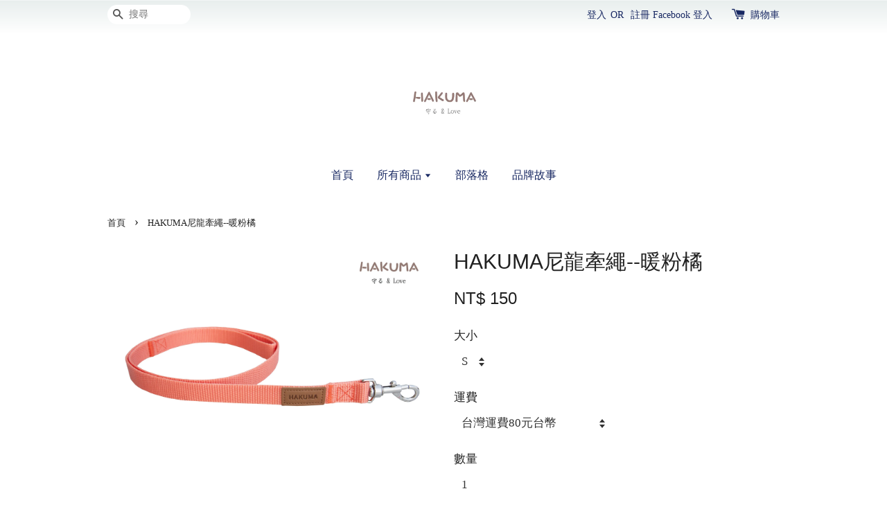

--- FILE ---
content_type: text/html; charset=UTF-8
request_url: https://www.hakumadog.com/products/hakuma%E5%B0%BC%E9%BE%8D%E7%89%BD%E7%B9%A9-%E6%99%82%E5%B0%9A%E7%B2%89%E6%A9%98
body_size: 24516
content:
<!doctype html>
<!--[if lt IE 7]><html class="no-js lt-ie9 lt-ie8 lt-ie7" lang="en"> <![endif]-->
<!--[if IE 7]><html class="no-js lt-ie9 lt-ie8" lang="en"> <![endif]-->
<!--[if IE 8]><html class="no-js lt-ie9" lang="en"> <![endif]-->
<!--[if IE 9 ]><html class="ie9 no-js"> <![endif]-->
<!--[if (gt IE 9)|!(IE)]><!--> <html class="no-js"> <!--<![endif]-->
<head>

  <!-- Basic page needs ================================================== -->
  <meta charset="utf-8">
  <meta http-equiv="X-UA-Compatible" content="IE=edge,chrome=1">

  
  <link rel="icon" href="" />
  

  <!-- Title and description ================================================== -->
  <title>
  HAKUMA尼龍牽繩--暖粉橘 &ndash; Hakuma專利狗用防掙脫三線胸背帶
  </title>

  
  <meta name="description" content="拉繩特色--- 與三線胸背帶做整組搭配，美觀、耐用。 採用工業強度尼龍線，以X形織法車縫，加強結構強度，防止斷裂。 織帶固定處皆以特殊治具進行強化車縫收尾，兼具強韌美觀。 選用高品質扣環五金，銜接處皆焊死加強處理，不畏拉扯，所有五金更加強耐酸處理，不畏雨淋。 100%台灣製造。 胸背牽繩搭配參考:">
  

  <!-- Social meta ================================================== -->
  

  <meta property="og:type" content="product">
  <meta property="og:title" content="HAKUMA尼龍牽繩--暖粉橘">
  <meta property="og:url" content="https://www.hakumadog.com/products/hakuma尼龍牽繩-時尚粉橘">
  
  <meta property="og:image" content="https://cdn.store-assets.com/s/325994/i/44032833.jpg?width=480&format=webp">
  <meta property="og:image:secure_url" content="https://cdn.store-assets.com/s/325994/i/44032833.jpg?width=480&format=webp">
  
  <meta property="og:price:amount" content="150">
  <meta property="og:price:currency" content="TWD">


<meta property="og:description" content="拉繩特色--- 與三線胸背帶做整組搭配，美觀、耐用。 採用工業強度尼龍線，以X形織法車縫，加強結構強度，防止斷裂。 織帶固定處皆以特殊治具進行強化車縫收尾，兼具強韌美觀。 選用高品質扣環五金，銜接處皆焊死加強處理，不畏拉扯，所有五金更加強耐酸處理，不畏雨淋。 100%台灣製造。 胸背牽繩搭配參考:">
<meta property="og:site_name" content="Hakuma專利狗用防掙脫三線胸背帶">



  <meta name="twitter:card" content="summary">




  <meta name="twitter:title" content="HAKUMA尼龍牽繩--暖粉橘">
  <meta name="twitter:description" content="胸背牽繩搭配參考:">
  <meta name="twitter:image" content="">
  <meta name="twitter:image:width" content="480">
  <meta name="twitter:image:height" content="480">




  <!-- Helpers ================================================== -->
  <link rel="canonical" href="https://www.hakumadog.com/products/hakuma尼龍牽繩-時尚粉橘">
  <meta name="viewport" content="width=device-width,initial-scale=1">
  <meta name="theme-color" content="">

  <!-- CSS ================================================== -->
  <link href="https://store-themes.easystore.co/325994/themes/15/assets/timber.css?t=1769018412" rel="stylesheet" type="text/css" media="screen" />
  <link href="https://store-themes.easystore.co/325994/themes/15/assets/theme.css?t=1769018412" rel="stylesheet" type="text/css" media="screen" />

  




  <script src="//ajax.googleapis.com/ajax/libs/jquery/1.11.0/jquery.min.js" type="text/javascript" ></script>
  <!-- Header hook for plugins ================================================== -->
  
<!-- ScriptTags -->
<script>window.__st={'p': 'product', 'cid': ''};</script><script src='/assets/events.js'></script><script>(function(d,s,id){var js,fjs=d.getElementsByTagName(s)[0];if(d.getElementById(id))return;js=d.createElement(s);js.id=id;js.src='https://connect.facebook.net/zh_TW/sdk/xfbml.customerchat.js#xfbml=1&version=v6.0&autoLogAppEvents=1';fjs.parentNode.insertBefore(js,fjs);}(document,'script','facebook-jssdk'));</script><script>(function(){function asyncLoad(){var urls=['/assets/facebook-pixel.js?v=1.1.1590084556','/assets/traffic.js?v=1','https://apps.easystore.co/facebook-login/script.js?shop=n01036765.easy.co','https://apps.easystore.co/timer-discount/script.js?shop=n01036765.easy.co'];for(var i=0;i<urls.length;i++){var s=document.createElement('script');s.type='text/javascript';s.async=true;s.src=urls[i];var x=document.getElementsByTagName('script')[0];x.parentNode.insertBefore(s, x);}}window.attachEvent ? window.attachEvent('onload', asyncLoad) : window.addEventListener('load', asyncLoad, false);})();</script>
<!-- /ScriptTags -->


  
<!--[if lt IE 9]>
<script src="//cdnjs.cloudflare.com/ajax/libs/html5shiv/3.7.2/html5shiv.min.js" type="text/javascript" ></script>
<script src="https://store-themes.easystore.co/325994/themes/15/assets/respond.min.js?t=1769018412" type="text/javascript" ></script>
<link href="https://store-themes.easystore.co/325994/themes/15/assets/respond-proxy.html" id="respond-proxy" rel="respond-proxy" />
<link href="//www.hakumadog.com/search?q=6b62a609fcd51e4462d98a3a7b1e5280" id="respond-redirect" rel="respond-redirect" />
<script src="//www.hakumadog.com/search?q=6b62a609fcd51e4462d98a3a7b1e5280" type="text/javascript"></script>
<![endif]-->



  <script src="https://store-themes.easystore.co/325994/themes/15/assets/modernizr.min.js?t=1769018412" type="text/javascript" ></script>

  
  
  <script>
  (function(i,s,o,g,r,a,m){i['GoogleAnalyticsObject']=r;i[r]=i[r]||function(){
  (i[r].q=i[r].q||[]).push(arguments)},i[r].l=1*new Date();a=s.createElement(o),
  m=s.getElementsByTagName(o)[0];a.async=1;a.src=g;m.parentNode.insertBefore(a,m)
  })(window,document,'script','https://www.google-analytics.com/analytics.js','ga');

  ga('create', '', 'auto','myTracker');
  ga('myTracker.send', 'pageview');

  </script>
  
</head>

<body id="hakuma-----------------------" class="template-product" >
  
<!-- Snippet:global/body_start: Console Extension -->
<div id='es_console' style='display: none;'>325994</div>
<!-- /Snippet -->


  <style>
  .search-modal__form{
    position: relative;
  }
  
  .dropdown-wrapper {
    position: relative;
  }
  
  .dropdown-wrapper:hover .dropdown {
    display: block;
  }
  
  .dropdown {
    display: none;
    position: absolute;
    top: 100%;
    left: -20px;
    width: 100%;
    padding: 8px 0;
    margin: 0;
    background-color: #fff;
    z-index: 1000;
    border-radius: 5px;
    border: 1px solid rgba(var(--color-foreground), 1);
    border-top: none;
    overflow-x: hidden;
    overflow-y: auto;
    max-height: 350px;
    min-width: 150px;
    box-shadow: 0 0 5px rgba(0,0,0,0.1);
  }
    
  .dropdown li,.dropdown a{
    display: block;
  }
  .dropdown a{
    text-decoration: none;
    padding: 2px 10px;
    color: #000 !important;
  }
  
  .dropdown-item {
    padding: 0.4rem 2rem;
    cursor: pointer;
    line-height: 1.4;
    overflow: hidden;
    text-overflow: ellipsis;
    white-space: nowrap;
  }
  
  .dropdown-item:hover{
    background-color: #f3f3f3;
  }
  
  .search__input.is-focus{
    border-radius: 15px;
    border-bottom-left-radius: 0;
    border-bottom-right-radius: 0;
    border: 1px solid rgba(var(--color-foreground), 1);
    border-bottom: none;
    box-shadow: none;
  }
  
  .clear-all {
    text-align: right;
    padding: 0 2rem 0.2rem;
    line-height: 1;
    font-size: 70%;
    margin-bottom: -2px;
  }
  
  .clear-all:hover{
    background-color: #fff;
  }
  
  .referral-notification {
    position: absolute;
    top: 100%;
    right: -12px;
    background: white;
    border: 1px solid #e0e0e0;
    border-radius: 8px;
    box-shadow: 0 4px 12px rgba(0, 0, 0, 0.15);
    width: 280px;
    z-index: 1000;
    padding: 16px;
    margin-top: 8px;
    font-size: 14px;
    line-height: 1.4;
  }
  
  .referral-notification::before {
    content: '';
    position: absolute;
    top: -8px;
    right: 20px;
    width: 0;
    height: 0;
    border-left: 8px solid transparent;
    border-right: 8px solid transparent;
    border-bottom: 8px solid white;
  }
  
  .referral-notification::after {
    content: '';
    position: absolute;
    top: -9px;
    right: 20px;
    width: 0;
    height: 0;
    border-left: 8px solid transparent;
    border-right: 8px solid transparent;
    border-bottom: 8px solid #e0e0e0;
  }
  
  .referral-notification h4 {
    margin: 0 0 8px 0;
    color: #2196F3;
    font-size: 16px;
    font-weight: 600;
  }
  
  .referral-notification p {
    margin: 0 0 12px 0;
    color: #666;
  }
  
  .referral-notification .referral-code {
    background: #f5f5f5;
    padding: 8px;
    border-radius: 4px;
    font-family: monospace;
    font-size: 13px;
    text-align: center;
    margin: 8px 0;
    border: 1px solid #ddd;
  }
  
  .referral-notification .close-btn {
    position: absolute;
    top: 8px;
    right: 8px;
    background: none;
    border: none;
    font-size: 18px;
    color: #999;
    cursor: pointer;
    padding: 0;
    width: 20px;
    height: 20px;
    line-height: 1;
  }
  
  .referral-notification .close-btn:hover {
    color: #333;
  }
  
  .referral-notification .action-btn {
    background: #2196F3;
    color: white;
    border: none;
    padding: 8px 16px;
    border-radius: 4px;
    cursor: pointer;
    font-size: 12px;
    margin-right: 8px;
    margin-top: 8px;
  }
  
  .referral-notification .action-btn:hover {
    background: #1976D2;
  }
  
  .referral-notification .dismiss-btn {
    background: transparent;
    color: #666;
    border: 1px solid #ddd;
    padding: 8px 16px;
    border-radius: 4px;
    cursor: pointer;
    font-size: 12px;
    margin-top: 8px;
  }
  
  .referral-notification .dismiss-btn:hover {
    background: #f5f5f5;
  }
  .referral-modal__dialog {
    transform: translate(-50%, 0);
    transition: transform var(--duration-default) ease, visibility 0s;
    z-index: 10000;
    position: fixed;
    top: 20vh;
    left: 50%;
    width: 100%;
    max-width: 350px;
    box-shadow: 0 4px 12px rgba(0, 0, 0, 0.15);
    border-radius: 12px;
    background-color: #fff;
    color: #000;
    padding: 20px;
    text-align: center;
  }
  .modal-overlay.referral-modal-overlay {
    position: fixed;
    top: 0;
    left: 0;
    width: 100%;
    height: 100%;
    background-color: rgba(0, 0, 0, 0.7);
    z-index: 2001;
    display: block;
    opacity: 1;
    transition: opacity var(--duration-default) ease, visibility 0s;
  }
</style>

<div class="header-bar">
  <div class="wrapper medium-down--hide">
    <div class="large--display-table">

      <div class="header-bar__left large--display-table-cell">

        

        

        
          
            <div class="header-bar__module header-bar__search">
              
  <form action="/search" method="get" class="header-bar__search-form clearfix" role="search">
    
    <button type="submit" class="btn icon-fallback-text header-bar__search-submit">
      <span class="icon icon-search" aria-hidden="true"></span>
      <span class="fallback-text">搜尋</span>
    </button>
    <input type="search" name="q" value="" aria-label="搜尋" class="header-bar__search-input" placeholder="搜尋" autocomplete="off">
    <div class="dropdown" id="searchDropdown"></div>
    <input type="hidden" name="search_history" id="search_history">
  </form>


<script>
  var _search_history_listings = ""
  if(_search_history_listings != "") localStorage.setItem('searchHistory', JSON.stringify(_search_history_listings));

  function clearAll() {
    localStorage.removeItem('searchHistory');
  
    var customer = "";
    if(customer) {
      // Your logic to clear all data or call an endpoint
      fetch('/account/search_histories', {
          method: 'DELETE',
          headers: {
            "Content-Type": "application/json",
            "X-Requested-With": "XMLHttpRequest"
          },
          body: JSON.stringify({
            _token: "IJuJJLdoDUM6WzXcW0V1BjDZPxEYgbLgFJamp6fF"
          }),
      })
      .then(response => response.json())
    }
  }
  // End - store view history in local storage
  
  // search history dropdown  
  var searchInputs = document.querySelectorAll('input[type=search]');
  
  if(searchInputs.length > 0) {
    
    searchInputs.forEach((searchInput)=>{
    
      searchInput.addEventListener('focus', function() {
        var searchDropdown = searchInput.closest('form').querySelector('#searchDropdown');
        searchDropdown.innerHTML = ''; // Clear existing items
  
        // retrieve data from local storage
        var searchHistoryData = JSON.parse(localStorage.getItem('searchHistory')) || [];
  
        // Convert JSON to string
        var search_history_json = JSON.stringify(searchHistoryData);
  
        // Set the value of the hidden input
        searchInput.closest('form').querySelector("#search_history").value = search_history_json;
  
        // create dropdown items
        var clearAllItem = document.createElement('div');
        clearAllItem.className = 'dropdown-item clear-all';
        clearAllItem.textContent = 'Clear';
        clearAllItem.addEventListener('click', function() {
            clearAll();
            searchDropdown.style.display = 'none';
            searchInput.classList.remove('is-focus');
        });
        searchDropdown.appendChild(clearAllItem);
  
        // create dropdown items
        searchHistoryData.forEach(function(item) {
          var dropdownItem = document.createElement('div');
          dropdownItem.className = 'dropdown-item';
          dropdownItem.textContent = item.term;
          dropdownItem.addEventListener('click', function() {
            searchInput.value = item.term;
            searchDropdown.style.display = 'none';
          });
          searchDropdown.appendChild(dropdownItem);
        });
  
        if(searchHistoryData.length > 0){
          // display the dropdown
          searchInput.classList.add('is-focus');
          document.body.classList.add('search-input-focus');
          searchDropdown.style.display = 'block';
        }
      });
  
      searchInput.addEventListener("focusout", (event) => {
        var searchDropdown = searchInput.closest('form').querySelector('#searchDropdown');
        searchInput.classList.remove('is-focus');
        searchDropdown.classList.add('transparent');
        setTimeout(()=>{
          searchDropdown.style.display = 'none';
          searchDropdown.classList.remove('transparent');
          document.body.classList.remove('search-input-focus');
        }, 400);
      });
    })
  }
  // End - search history dropdown
</script>
            </div>
          
        

      </div>

      <div class="header-bar__right large--display-table-cell">
        
          <ul class="header-bar__module header-bar__module--list" style="position: relative;">
            
              
              
                <li>
                  <a href="/account/login">登入</a>
                </li><li>OR</li>
                
              
              
                <li>
                <a href="/account/register">註冊</a>
                </li>
                
              

              <!-- Referral Notification Popup for Desktop -->
              <div id="referralNotification" class="referral-notification" style="display: none;">
                <button class="close-btn" onclick="dismissReferralNotification()">&times;</button>
                <div style="text-align: center; margin-bottom: 16px;">
                  <div style="width: 100px; height: 100px; margin: 0 auto;">
                    <img src="https://resources.easystore.co/storefront/icons/channels/vector_referral_program.svg">
                  </div>
                </div>
                <p id="referralSignupMessage" style="text-align: center; font-size: 14px; color: #666; margin: 0 0 20px 0;">
                  您的好友送您   回饋金！立即註冊領取。
                </p>
                <div style="text-align: center;">
                  <button class="btn" onclick="goToSignupPage()" style="width: 100%; color: #fff;">
                    註冊
                  </button>
                </div>
              </div>
            
          </ul>
        
        





        <div class="header-bar__module">
          <span class="header-bar__sep" aria-hidden="true"></span>
          <a href="/cart" class="cart-page-link">
            <span class="icon icon-cart header-bar__cart-icon" aria-hidden="true"></span>
          </a>
        </div>

        <div class="header-bar__module">
          
          <a href="/cart" class="cart-page-link">
            購物車<span class="hidden-count">:</span>
            <span class="cart-count header-bar__cart-count hidden-count">0</span>
          </a>
        </div>

        
          
        

      </div>
    </div>
  </div>
  <div class="wrapper large--hide" style="padding: 5px 30px 0;">
    <button type="button" class="mobile-nav-trigger" id="MobileNavTrigger">
      <span class="icon icon-hamburger" aria-hidden="true"></span>
      選單
    </button>

    
      
        <!-- Referral Notification Modal for Mobile -->
        <details-modal class="referral-modal" id="referralMobileModal">
          <details>
            <summary class="referral-modal__toggle" aria-haspopup="dialog" aria-label="Open referral modal" style="display: none;">
            </summary>
            <div class="modal-overlay referral-modal-overlay"></div>
            <div class="referral-modal__dialog" role="dialog" aria-modal="true" aria-label="Referral notification">
              <div class="referral-modal__content">
                <button type="button" class="modal__close-button" aria-label="Close" onclick="closeMobileReferralModal()" style="position: absolute; top: 16px; right: 16px; background: none; border: none; font-size: 24px; cursor: pointer;">
                  &times;
                </button>

                <div style="margin-bottom: 24px;">
                  <div style="width: 120px; height: 120px; margin: 0 auto 20px;">
                    <img src="https://resources.easystore.co/storefront/icons/channels/vector_referral_program.svg" style="width: 100%; height: 100%;">
                  </div>
                </div>

                <p id="referralSignupMessageMobile" style="font-size: 16px; color: #333; margin: 0 0 30px 0; line-height: 1.5;">
                  您的好友送您   回饋金！立即註冊領取。
                </p>

                <button type="button" class="btn" onclick="goToSignupPageFromMobile()" style="width: 100%; color: #fff;">
                  註冊
                </button>
              </div>
            </div>
          </details>
        </details-modal>
      
    
   

    <a href="/cart" class="cart-page-link mobile-cart-page-link">
      <span class="icon icon-cart header-bar__cart-icon" aria-hidden="true"></span>
      購物車
      <span class="cart-count  hidden-count">0</span>
    </a>
     <div class="mobile-cart-page-link" style="margin-right: 20px;">
      





    </div>
  </div>
  <ul id="MobileNav" class="mobile-nav large--hide">
  
  
  
  <li class="mobile-nav__link" aria-haspopup="true">
    
    <a href="/"  class="mobile-nav">
      首頁
    </a>
    
  </li>
  
  
  <li class="mobile-nav__link" aria-haspopup="true">
    
    
    <a href="/collections/all" class="mobile-nav__sublist-trigger">
      所有商品
      <span class="icon-fallback-text mobile-nav__sublist-expand">
  <span class="icon icon-plus" aria-hidden="true"></span>
  <span class="fallback-text">+</span>
</span>
<span class="icon-fallback-text mobile-nav__sublist-contract">
  <span class="icon icon-minus" aria-hidden="true"></span>
  <span class="fallback-text">-</span>
</span>
    </a>
    <ul class="mobile-nav__sublist">
      
      
      
      <li class="mobile-nav__sublist-link" aria-haspopup="true">
        
        <a href="/collections/三線胸背帶"  class="mobile-nav">
          三線胸背帶
        </a>
        
      </li>
      
      
      <li class="mobile-nav__sublist-link" aria-haspopup="true">
        
        <a href="/collections/牽繩"  class="mobile-nav">
          牽繩
        </a>
        
      </li>
      
      
      <li class="mobile-nav__sublist-link" aria-haspopup="true">
        
        <a href="/collections/標準型防掙脫三線胸背帶"  class="mobile-nav">
          標準型防掙脫三線胸背帶
        </a>
        
      </li>
      
    </ul>
    
  </li>
  
  
  <li class="mobile-nav__link" aria-haspopup="true">
    
    <a href="/blogs/blog"  class="mobile-nav">
      部落格
    </a>
    
  </li>
  
  
  <li class="mobile-nav__link" aria-haspopup="true">
    
    <a href="/pages/品牌故事"  class="mobile-nav">
      品牌故事
    </a>
    
  </li>
  

  

  
  
  
  <li class="mobile-nav__link">
    <a href="/account/login">登入</a>
  </li>
  
  <li class="mobile-nav__link">
    <a href="/account/register">註冊</a>
  </li>
  
  
  
  
    
  <li class="mobile-nav__link">
    
    <div class="header-bar__module header-bar__search">
      
  <form action="/search" method="get" class="header-bar__search-form clearfix" role="search">
    
    <button type="submit" class="btn icon-fallback-text header-bar__search-submit">
      <span class="icon icon-search" aria-hidden="true"></span>
      <span class="fallback-text">搜尋</span>
    </button>
    <input type="search" name="q" value="" aria-label="搜尋" class="header-bar__search-input" placeholder="搜尋" autocomplete="off">
    <div class="dropdown" id="searchDropdown"></div>
    <input type="hidden" name="search_history" id="search_history">
  </form>


<script>
  var _search_history_listings = ""
  if(_search_history_listings != "") localStorage.setItem('searchHistory', JSON.stringify(_search_history_listings));

  function clearAll() {
    localStorage.removeItem('searchHistory');
  
    var customer = "";
    if(customer) {
      // Your logic to clear all data or call an endpoint
      fetch('/account/search_histories', {
          method: 'DELETE',
          headers: {
            "Content-Type": "application/json",
            "X-Requested-With": "XMLHttpRequest"
          },
          body: JSON.stringify({
            _token: "IJuJJLdoDUM6WzXcW0V1BjDZPxEYgbLgFJamp6fF"
          }),
      })
      .then(response => response.json())
    }
  }
  // End - store view history in local storage
  
  // search history dropdown  
  var searchInputs = document.querySelectorAll('input[type=search]');
  
  if(searchInputs.length > 0) {
    
    searchInputs.forEach((searchInput)=>{
    
      searchInput.addEventListener('focus', function() {
        var searchDropdown = searchInput.closest('form').querySelector('#searchDropdown');
        searchDropdown.innerHTML = ''; // Clear existing items
  
        // retrieve data from local storage
        var searchHistoryData = JSON.parse(localStorage.getItem('searchHistory')) || [];
  
        // Convert JSON to string
        var search_history_json = JSON.stringify(searchHistoryData);
  
        // Set the value of the hidden input
        searchInput.closest('form').querySelector("#search_history").value = search_history_json;
  
        // create dropdown items
        var clearAllItem = document.createElement('div');
        clearAllItem.className = 'dropdown-item clear-all';
        clearAllItem.textContent = 'Clear';
        clearAllItem.addEventListener('click', function() {
            clearAll();
            searchDropdown.style.display = 'none';
            searchInput.classList.remove('is-focus');
        });
        searchDropdown.appendChild(clearAllItem);
  
        // create dropdown items
        searchHistoryData.forEach(function(item) {
          var dropdownItem = document.createElement('div');
          dropdownItem.className = 'dropdown-item';
          dropdownItem.textContent = item.term;
          dropdownItem.addEventListener('click', function() {
            searchInput.value = item.term;
            searchDropdown.style.display = 'none';
          });
          searchDropdown.appendChild(dropdownItem);
        });
  
        if(searchHistoryData.length > 0){
          // display the dropdown
          searchInput.classList.add('is-focus');
          document.body.classList.add('search-input-focus');
          searchDropdown.style.display = 'block';
        }
      });
  
      searchInput.addEventListener("focusout", (event) => {
        var searchDropdown = searchInput.closest('form').querySelector('#searchDropdown');
        searchInput.classList.remove('is-focus');
        searchDropdown.classList.add('transparent');
        setTimeout(()=>{
          searchDropdown.style.display = 'none';
          searchDropdown.classList.remove('transparent');
          document.body.classList.remove('search-input-focus');
        }, 400);
      });
    })
  }
  // End - search history dropdown
</script>
    </div>
    
  </li>
  
</ul>

</div>

<script>
  // referral notification popup
  const referralMessageTemplate = '您的好友送您 __CURRENCY_CODE__ __CREDIT_AMOUNT__ 回饋金！立即註冊領取。';
  const shopPrefix = 'NT$';

  function getCookie(name) {
    const value = `; ${document.cookie}`;
    const parts = value.split(`; ${name}=`);
    if (parts.length === 2) return parts.pop().split(';').shift();
    return null;
  }

  function removeCookie(name) {
    document.cookie = `${name}=; expires=Thu, 01 Jan 1970 00:00:00 UTC; path=/;`;
  }

  function showReferralNotification() {
    const referralCode = getCookie('customer_referral_code');
    
    
    const customerReferralCode = null;
    
    
    const activeReferralCode = referralCode || customerReferralCode;
    const referralData = JSON.parse(localStorage.getItem('referral_notification_data')) || {};
    
    if (referralData.timestamp && referralData.expirationDays) {
      const expirationTime = referralData.timestamp + (referralData.expirationDays * 24 * 60 * 60 * 1000);
      if (Date.now() > expirationTime) {
        localStorage.removeItem('referral_notification_data');
        return;
      }
    }
    
    if (referralData.dismissed) return;
    
    if (activeReferralCode) {
      if (referralData.creditAmount) {
        displayReferralNotification(referralData.creditAmount);
      } else {
        fetchReferralCampaignData(activeReferralCode);
      }
    }
  }
    
  function fetchReferralCampaignData(referralCode) {
    fetch(`/customer/referral_program/campaigns/${referralCode}`)
      .then(response => {
        if (!response.ok) {
          throw new Error('Network response was not ok');
        }
        return response.json();
      })
      .then(data => {
        let refereeCreditAmount = null;
        if (data.data.campaign && data.data.campaign.referral_rules) {
          const refereeRule = data.data.campaign.referral_rules.find(rule => 
            rule.target_type === 'referee' && 
            rule.event_name === 'customer/create' && 
            rule.entitlement && 
            rule.entitlement.type === 'credit'
          );
          
          if (refereeRule) {
            refereeCreditAmount = refereeRule.entitlement.amount;
          }
        }
        
        const referralData = JSON.parse(localStorage.getItem('referral_notification_data')) || {};
        referralData.creditAmount = refereeCreditAmount;
        referralData.dismissed = referralData.dismissed || false;
        referralData.timestamp = Date.now();
        referralData.expirationDays = 3;
        localStorage.setItem('referral_notification_data', JSON.stringify(referralData));
        
        displayReferralNotification(refereeCreditAmount);
      })
      .catch(error => {
        removeCookie('customer_referral_code');
      });
  }
    
  function displayReferralNotification(creditAmount = null) {
    const isMobile = innerWidth <= 749;
    
    if (isMobile) {
      const mobileModal = document.querySelector('#referralMobileModal details');
      const mobileMessageElement = document.getElementById('referralSignupMessageMobile');
      
      if (mobileModal && mobileMessageElement) {
        if (creditAmount) {
          const finalMessage = referralMessageTemplate
            .replace('__CREDIT_AMOUNT__', creditAmount)
            .replace('__CURRENCY_CODE__', shopPrefix);
          
          mobileMessageElement.textContent = finalMessage;
        }
        
        mobileModal.setAttribute('open', '');
      }
    } else {
      const notification = document.getElementById('referralNotification');
      
      if (notification) {
        if (creditAmount) {
          const messageElement = document.getElementById('referralSignupMessage');
          if (messageElement) {
            const finalMessage = referralMessageTemplate
              .replace('__CREDIT_AMOUNT__', creditAmount)
              .replace('__CURRENCY_CODE__', shopPrefix);
            
            messageElement.textContent = finalMessage;
          }
        }
        
        notification.style.display = 'block';
      }
    }
  }

  showReferralNotification();

  addEventListener('beforeunload', function() {
    const referralData = JSON.parse(localStorage.getItem('referral_notification_data')) || {};
    
    if (referralData.creditAmount !== undefined) {
      referralData.creditAmount = null;
      localStorage.setItem('referral_notification_data', JSON.stringify(referralData));
    }
  });

  function closeReferralNotification() {
    const notification = document.getElementById('referralNotification');
    if (notification) {
      notification.style.display = 'none';
    }
  }

  function dismissReferralNotification() {
    const referralData = JSON.parse(localStorage.getItem('referral_notification_data')) || {};
    
    referralData.dismissed = true;
    referralData.timestamp = referralData.timestamp || Date.now();
    referralData.expirationDays = referralData.expirationDays || 3;
    
    localStorage.setItem('referral_notification_data', JSON.stringify(referralData));
    
    closeReferralNotification();
  }

  function goToSignupPage() {
    location.href = '/account/register';
    dismissReferralNotification();
  }

  function closeMobileReferralModal() {
    const mobileModal = document.querySelector('#referralMobileModal details');
    if (mobileModal) {
      mobileModal.removeAttribute('open');
    }
    
    const referralData = JSON.parse(localStorage.getItem('referral_notification_data')) || {};
    referralData.dismissed = true;
    referralData.timestamp = referralData.timestamp || Date.now();
    referralData.expirationDays = referralData.expirationDays || 3;
    localStorage.setItem('referral_notification_data', JSON.stringify(referralData));
  }

  function goToSignupPageFromMobile() {
    location.href = '/account/register';
    closeMobileReferralModal();
  }
  // End - referral notification popup
</script>

  <header class="site-header" role="banner">

    <div class="wrapper">

      

      <div class="grid--full">
        <div class="grid__item">
          
            <div class="h1 site-header__logo" itemscope itemtype="http://schema.org/Organization">
          
            
              <a href="/" class="logo-wrapper" itemprop="url">
                <img src="https://cdn.store-assets.com/s/325994/f/8741163.jpeg?width=350&format=webp" alt="Hakuma專利狗用防掙脫三線胸背帶" itemprop="logo">
              </a>
            
          
            </div>
          
          
            <p class="header-message large--hide">
              <small></small>
            </p>
          
        </div>
      </div>
      <div class="grid--full medium-down--hide">
        <div class="grid__item">
          
<ul class="site-nav" id="AccessibleNav">
  
    
    
      <li >
        <a href="/"  class="site-nav__link">首頁</a>
      </li>
    
  
    
    
      
      <li class="site-nav--has-dropdown" aria-haspopup="true">
        <a href="/collections/all"  class="site-nav__link">
          所有商品
          <span class="icon-fallback-text">
            <span class="icon icon-arrow-down" aria-hidden="true"></span>
          </span>
        </a>
        <ul class="site-nav__dropdown">
          
            
            
              <li >
                <a href="/collections/三線胸背帶"  class="site-nav__link">三線胸背帶</a>
              </li>
            
          
            
            
              <li >
                <a href="/collections/牽繩"  class="site-nav__link">牽繩</a>
              </li>
            
          
            
            
              <li >
                <a href="/collections/標準型防掙脫三線胸背帶"  class="site-nav__link">標準型防掙脫三線胸背帶</a>
              </li>
            
          
        </ul>
      </li>
    
  
    
    
      <li >
        <a href="/blogs/blog"  class="site-nav__link">部落格</a>
      </li>
    
  
    
    
      <li >
        <a href="/pages/品牌故事"  class="site-nav__link">品牌故事</a>
      </li>
    
  
  
</ul>
        </div>
      </div>

      

    </div>
  </header>

  <main class="wrapper main-content" role="main">
    <div class="grid">
        <div class="grid__item">
          

          
<div itemscope itemtype="http://schema.org/Product">

  <meta itemprop="url" content="https://www.hakumadog.com/products/hakuma尼龍牽繩-時尚粉橘">
  <meta itemprop="image" content="https://cdn.store-assets.com/s/325994/i/44032833.jpg?width=480&format=webp">

  <div class="section-header section-header--breadcrumb">
    
<nav class="breadcrumb" role="navigation" aria-label="breadcrumbs">
  <a href="/" title="返回到首頁">首頁</a>

  

    
    <span aria-hidden="true" class="breadcrumb__sep">&rsaquo;</span>
    <span>HAKUMA尼龍牽繩--暖粉橘</span>

  
</nav>


  </div>

  <div class="product-single">
    <div class="grid product-single__hero">
      <div class="grid__item large--one-half">

        
          <div class="product-single__photos " id="ProductPhoto">
            
            <img src="https://cdn.store-assets.com/s/325994/i/44032833.jpg?width=1024&format=webp" alt="JD2C4383.jpg" id="ProductPhotoImg" data-image-type="Images" data-image-id="44032833" class="product-zoomable mfp-Images">
          </div>

          

        

        
        <ul class="gallery hidden">
          
            
            
              <li data-image-id="44032833" class="gallery__item" data-mfp-src="https://cdn.store-assets.com/s/325994/i/44032833.jpg?width=1024&format=webp">
              </li>
            

          
          
        </ul>
        

        
<!-- Snippet:product/content_left: Product Label -->

<!-- /Snippet -->

      </div>
      <div class="grid__item large--one-half">
        
        <h1 itemprop="name">HAKUMA尼龍牽繩--暖粉橘</h1>

        <div itemprop="offers" itemscope itemtype="http://schema.org/Offer">
          

          <meta itemprop="priceCurrency" content="TWD">
          <link itemprop="availability" href="https://schema.org/InStock">

          <div class="product-single__prices">
            <span id="ProductPrice" class="product-single__price" itemprop="price" content="150">
              <span class=money data-ori-price='150.00'>NT$ 150.00 </span>
            </span>

            <s style="display: none;" id="ComparePrice" class="product-single__sale-price" data-expires="">
              <span class=money data-ori-price='0.00'>NT$ 0.00 </span>
            </s>
          </div>

          <form action="/cart/add" method="post" enctype="multipart/form-data" data-addtocart='{"id":3312251,"name":"HAKUMA尼龍牽繩--暖粉橘","sku":"","price":150.0,"quantity":1,"variant":"S\u0026quot; 台灣運費80元台幣","category":"Feature on homepage\u0026quot;牽繩","brands":""}' id="AddToCartForm">
            <input type="hidden" name="_token" value="IJuJJLdoDUM6WzXcW0V1BjDZPxEYgbLgFJamp6fF">

            <style>
.sf_promo-promo-label, #sf_promo-view-more-tag, .sf_promo-label-unclickable:hover {
    color: #4089E4
}
</style>
<div class="sf_promo-tag-wrapper">
    <div id="sf_promo-tag-label"></div>
    <div class="sf_promo-tag-container">
        <div id="sf_promo-tag"></div>
        <a id="sf_promo-view-more-tag" class="sf_promo-promo-label hide" onclick="getPromotionList(true)">瀏覽更多</a>
    </div>
</div>

            
            <select name="id" id="productSelect" class="product-single__variants">
              
                

                  <option  selected="selected"  data-sku="" value="19465604">S, 台灣運費80元台幣 - <span class=money data-ori-price='15,000.00'>NT$ 15,000.00 </span></option>

                
              
                

                  <option  data-sku="" value="19465605">S, 香港運費台幣180元 - <span class=money data-ori-price='15,000.00'>NT$ 15,000.00 </span></option>

                
              
                

                  <option  data-sku="" value="19465606">S, 運香港滿台幣2000元免運 - <span class=money data-ori-price='15,000.00'>NT$ 15,000.00 </span></option>

                
              
                

                  <option  data-sku="" value="20262157">S, 台灣滿1000台幣免運 - <span class=money data-ori-price='15,000.00'>NT$ 15,000.00 </span></option>

                
              
                

                  <option  data-sku="" value="19465607">M, 台灣運費80元台幣 - <span class=money data-ori-price='17,000.00'>NT$ 17,000.00 </span></option>

                
              
                

                  <option  data-sku="" value="19465608">M, 香港運費台幣180元 - <span class=money data-ori-price='17,000.00'>NT$ 17,000.00 </span></option>

                
              
                

                  <option  data-sku="" value="19465609">M, 運香港滿台幣2000元免運 - <span class=money data-ori-price='17,000.00'>NT$ 17,000.00 </span></option>

                
              
                

                  <option  data-sku="" value="20262158">M, 台灣滿1000台幣免運 - <span class=money data-ori-price='17,000.00'>NT$ 17,000.00 </span></option>

                
              
                

                  <option  data-sku="" value="19465610">L, 台灣運費80元台幣 - <span class=money data-ori-price='19,000.00'>NT$ 19,000.00 </span></option>

                
              
                

                  <option  data-sku="" value="19465611">L, 香港運費台幣180元 - <span class=money data-ori-price='19,000.00'>NT$ 19,000.00 </span></option>

                
              
                

                  <option  data-sku="" value="19465612">L, 運香港滿台幣2000元免運 - <span class=money data-ori-price='19,000.00'>NT$ 19,000.00 </span></option>

                
              
                

                  <option  data-sku="" value="20262159">L, 台灣滿1000台幣免運 - <span class=money data-ori-price='19,000.00'>NT$ 19,000.00 </span></option>

                
              
            </select>

            

            <div class="product-single__quantity">
              <label for="Quantity">數量</label>
              <input type="number" id="Quantity" name="quantity" value="1" min="1" class="quantity-selector">
            </div>

            

            <button type="submit" name="add" id="AddToCart" class="btn">
              <span id="AddToCartText">加入購物車</span>
            </button>
            
          </form>

          <link href="/assets/css/promotion.css?v2.94" rel="stylesheet" type="text/css" media="screen" />
 <style>
.sf_promo-ribbon{
  color: #4089e4;
  background-color: #4089e4
}
.sf_promo-ribbon-text,
.sf_promo-ribbon-text span{
  color: #fff;
  color: #fff;
}

</style>


  <div id="promotion-section" class="sf_promo-container">
    <div id="sf_promo-container" >
    </div>
    <div class="text-center">
      <button id="get-more-promotion" class="btn btn--secondary hide" onclick="getPromotionList(true)">瀏覽更多</button>
    </div>
  </div>
  <div class="text-center">
    <button id="view-more-promotion" class="btn btn--secondary hide" onclick="expandPromoSection()">瀏覽更多</button>
  </div>


<script>var shop_money_format = "<span class=money data-ori-price='{{amount}}'>NT$ {{amount}} </span>";</script>
<script src="/assets/js/promotion/promotion.js?v1.11" type="text/javascript"></script>

<script>

  var param = {limit:5, page:1};

  function getPromotionList(load_more){

    var element = document.getElementById("sf_promo-container"),
        promo_section = document.getElementById("promotion-section"),
        promo_btn = document.getElementById("get-more-promotion"),
        view_more_btn = document.getElementById("view-more-promotion"),
        view_more_tag_btn = document.getElementById("sf_promo-view-more-tag"),
        page_value = parseInt(param.page);

    if(load_more) {
      view_more_tag_btn.classList.add("sf_promo-is-loading");
      promo_btn.classList.add("btn--loading");
    }

    $.ajax({
      type: "GET",
      data: param,
      dataType: 'json',
      url: "/products/hakuma尼龍牽繩-時尚粉橘/promotions",
      success: function(response){

        document.getElementById("sf_promo-container").innerHTML += response.html;


        var promotion_tag_html = "";
        var promotion_tag_label_html = "";

        var total_addon_discount = 0;

        if(response.data.total_promotions > 0){
          promotion_tag_label_html += `<div style="display:block;"><label>適用優惠</label></div>`;

          for (let promotion of response.data.promotions) {
            var label_class = "sf_promo-label-unclickable",
                svg_icon = "";
            if(promotion.promotion_applies_to == "add_on_item" && (promotion.is_free_gift == false || promotion.prerequisite_subtotal_range == null)) { 
              total_addon_discount += 1;
              label_class = "sf_promo-label-clickable";
              svg_icon = `<svg class="sf_promo-svg-icon" xmlns="http://www.w3.org/2000/svg" class="icon icon-tabler icon-tabler-chevron-right" viewBox="0 0 24 24" stroke-width="2.8" stroke="currentColor" fill="none" stroke-linecap="round" stroke-linejoin="round">
                            <path stroke="none" d="M0 0h24v24H0z" fill="none"/>
                            <polyline points="9 6 15 12 9 18" />
                          </svg>`;
            }
            promotion_tag_html +=
            ` <a onclick="promoScrollToView('${promotion.id}')" class="sf_promo-promo-label ${label_class}">
                <b class="sf_promo-tag-label-title">${promotion.title.replace('&', '&amp;').replace('>','&gt;').replace('<','&lt;').replace('/','&sol;').replace('“', '&quot;').replace("'","&#39;") }</b>${svg_icon}
              </a>
            `;
          }
        }

        if(total_addon_discount > 1 && !load_more){
          promo_section.classList.add('sf_promo-container-height-opacity','sf_promo-container-white-gradient')
          view_more_btn.classList.remove("hide");
        }else{
          promo_section.classList.remove('sf_promo-container-height-opacity','sf_promo-container-white-gradient')
          view_more_btn.classList.add("hide");
        }

        if(response.data.page_count > param.page) {
          view_more_tag_btn.classList.remove("hide");
          promo_btn.classList.remove("hide");
        }else{
          view_more_tag_btn.classList.add("hide");
          promo_btn.classList.add("hide");
        }

        document.getElementById("sf_promo-tag-label").innerHTML = promotion_tag_label_html;
        document.getElementById("sf_promo-tag").innerHTML += promotion_tag_html;

        view_more_tag_btn.classList.remove("sf_promo-is-loading");
        promo_btn.classList.remove("btn--loading");


        promoVariantDetailInitial()

        page_value = isNaN(page_value) ? 0 : page_value;
        page_value++;

        param.page = page_value;
      },
      error: function(xhr){

      }
    });
  }

  var is_show_product_page = "1"

  if(is_show_product_page){
    getPromotionList();
  }
</script>

            <div class="product-description rte" itemprop="description">
              <link href='/assets/css/froala_style.min.css' rel='stylesheet' type='text/css'/><div class='fr-view'><p data-empty="true"><img src="https://cdn.store-assets.com/s/325994/f/8774091.jpeg" alt="7JIU9310.jpg" title="7JIU9310.jpg" class="fr-fic fr-dii"><br></p><p data-empty="true"><img src="https://cdn.store-assets.com/s/325994/f/8774092.jpeg" alt="7JIU9294.jpg" title="7JIU9294.jpg" class="fr-fic fr-dii"><br></p><p data-empty="true"><strong><span style="font-size: 14px;">胸背牽繩搭配參考:</span></strong></p><p data-empty="true"><img src="https://cdn.store-assets.com/s/325994/f/8774096.jpeg" alt="7JIU8605.jpg" title="7JIU8605.jpg" class="fr-fic fr-dii"><br></p><p data-empty="true"><img src="https://cdn.store-assets.com/s/325994/f/8774109.jpeg" alt="製造.jpg" title="製造.jpg" class="fr-fic fr-dii"></p><p data-empty="true"><img src="https://cdn.store-assets.com/s/325994/f/8774110.jpeg" alt="7JIU9306.jpg" title="7JIU9306.jpg" class="fr-fic fr-dii"><img src="https://cdn.store-assets.com/s/325994/f/8774114.jpeg" alt="未命名-2.jpg" title="未命名-2.jpg" class="fr-fic fr-dii"><br></p></div>
            </div>
          

          
            <hr class="hr--clear hr--small">
            
  
  





<div class="social-sharing is-clean" data-permalink="https://www.hakumadog.com/products/hakuma尼龍牽繩-時尚粉橘">

  
    <a target="_blank" href="//www.facebook.com/sharer.php?u=https://www.hakumadog.com/products/hakuma尼龍牽繩-時尚粉橘" class="share-facebook">
      <span class="icon icon-facebook"></span>
      <span class="share-title">分享</span>
      
        <span class="share-count">0</span>
      
    </a>
  

  
    <a target="_blank" href="//twitter.com/share?text=HAKUMA尼龍牽繩--暖粉橘&amp;url=https://www.hakumadog.com/products/hakuma尼龍牽繩-時尚粉橘" class="share-twitter">
      <span class="icon icon-twitter"></span>
      <span class="share-title">Tweet</span>
    </a>
  

  

    
      <a target="_blank" href="//pinterest.com/pin/create/button/?url=https://www.hakumadog.com/products/hakuma尼龍牽繩-時尚粉橘&amp;media=&amp;description=HAKUMA尼龍牽繩--暖粉橘" class="share-pinterest">
        <span class="icon icon-pinterest"></span>
        <span class="share-title">Pin it</span>
        
          <span class="share-count">0</span>
        
      </a>
    

    

  
  
  
    <a target="_blank" href="//social-plugins.line.me/lineit/share?url=https://www.hakumadog.com/products/hakuma尼龍牽繩-時尚粉橘" class="share-line">
      <span class="icon icon-line">
        



    <svg xmlns="http://www.w3.org/2000/svg" class="line-icon-svg social-icon-svg" viewBox="0 0 1024 1024">
        <title>icon-line</title>
        <path d="M837.58,237.47c-15.8-26.86-38.14-46.42-66.73-58.78A128.73,128.73,0,0,0,734,168.78c-4.2-.47-8.42-.74-12.62-1.15a26.81,26.81,0,0,1-2.93-.63H306.1a21,21,0,0,1-3.19.65A141,141,0,0,0,193.7,227.18a136.92,136.92,0,0,0-24.4,60.54c-.5,3.45-.7,6.94-1.18,10.39a21.46,21.46,0,0,1-1.12,3.58V719.55a23.91,23.91,0,0,1,1.1,4.45,132.12,132.12,0,0,0,14.49,54.45c20.58,39.69,52.66,64.84,96.28,75.07a118.63,118.63,0,0,0,21.81,2.91,24.16,24.16,0,0,1,3.22.57H720.66a27.33,27.33,0,0,1,3.21-.57c39.53-2.53,72.32-18.87,98.47-48.43a136.51,136.51,0,0,0,32-65.32c1-4.85,1.26-9.82,1.91-14.73a24.25,24.25,0,0,1,.72-2.88V301.69a15.08,15.08,0,0,1-.69-2.9C855.25,276.76,848.7,256.38,837.58,237.47ZM753.76,544.74a189.6,189.6,0,0,1-23.32,42.11,208.16,208.16,0,0,1-32.15,34.76c-12.76,11.12-25.31,22.48-38.38,33.23-35.07,28.83-71.7,55.51-110.67,78.87-11.12,6.67-22.46,13-34.55,17.76a84.7,84.7,0,0,1-12.35,3.8c-7.29,1.65-11.22-1.26-11.62-8.72a53.45,53.45,0,0,1,.91-10.68c1-6.62,2.39-13.19,3.34-19.83a39.31,39.31,0,0,0-.35-14.26,19.77,19.77,0,0,0-11.3-14.11c-4.23-2-8.76-2.63-13.32-3.21a290.39,290.39,0,0,1-46-9.72c-31.07-9.18-59.84-23-85.77-42.53-26.73-20.1-48.32-44.61-63-74.85a170.66,170.66,0,0,1-17.05-78.18,163.09,163.09,0,0,1,10.07-52c9.7-26.44,25-49.27,44.73-69.19,21.9-22.09,47.44-38.86,75.76-51.51a289.28,289.28,0,0,1,59.46-19.08,260.46,260.46,0,0,1,31.59-4.72c5.31-.44,10.62-.92,15.94-1.22s10.65-.38,16-.56a339.27,339.27,0,0,1,36.88,2.27,290.8,290.8,0,0,1,77.23,19.51c31.72,12.85,60.21,30.74,84.43,55.11,18.57,18.67,33.22,40,43,64.52a172,172,0,0,1,12.08,63.78A164.42,164.42,0,0,1,753.76,544.74Z" fill="#999"/><path d="M569.52,425.37c-6,1.41-9.73,6.4-9.81,12.73-.08,5.62,0,11.23,0,16.84q0,18.63,0,37.26c0,.91.35,2-.72,2.89-.65-.81-1.25-1.5-1.79-2.22L537.86,467c-9.12-12.25-18.3-24.45-27.31-36.77-5.3-7.26-17.63-7.11-22.37.83a14.49,14.49,0,0,0-1.94,7.63q0,47.9,0,95.77c0,.55,0,1.11,0,1.66A13,13,0,0,0,492,546.28a13.78,13.78,0,0,0,8.7,2,12.25,12.25,0,0,0,10.14-5.75A13.27,13.27,0,0,0,513,535q0-26.91,0-53.82v-4a6,6,0,0,1,3,2.76q23,31.39,45.93,62.82c3.87,5.34,9.24,6.5,14.87,5.26a12.45,12.45,0,0,0,9.68-12.22c-.12-8.73,0-17.47,0-26.21,0-23.83-.07-47.66,0-71.49C586.46,430.63,580.05,422.88,569.52,425.37Z" fill="#999"/><path d="M634.92,451.78q15.18,0,30.35,0c1.28,0,2.57,0,3.86-.11a11.71,11.71,0,0,0,7.64-3.38c4.29-4.21,5-9.34,3.15-14.75s-6.18-8-11.81-8.46c-.91-.08-1.83,0-2.75,0h-45.8c-.83,0-1.66,0-2.48,0-6.18.33-11,4-12.41,9.55a23.69,23.69,0,0,0-.41,5.47q0,46.62,0,93.24c0,1.2,0,2.4.07,3.59a12.1,12.1,0,0,0,6.14,9.88,14.75,14.75,0,0,0,7.94,1.92q24,.06,48,0a22,22,0,0,0,5.69-.84c4.58-1.28,9.06-6.21,8.69-13.24-.3-5.93-4-10.89-9.7-12.24a20.57,20.57,0,0,0-4.65-.36c-10.48,0-21,0-31.45,0-1.25,0-2.49-.19-3.65-.28-.6-3.33-.48-19.09.17-21.34,1-.05,2.08-.15,3.16-.15,10.94,0,21.89-.12,32.83,0,7.09.1,15.12-5.73,13-16.47a12.57,12.57,0,0,0-12.66-10.21c-11-.05-22.07,0-33.1,0h-3.35c-.63-3.48-.52-19.31.12-21.54C632.58,451.93,633.75,451.78,634.92,451.78Z" fill="#999"/><path d="M414.9,521.65c-10.76,0-21.52,0-32.29,0h-3.84v-4.26c0-26.3,0-52.61,0-78.92a13.36,13.36,0,0,0-26.72-.65q.1,48.72,0,97.42a13,13,0,0,0,13,13.11c16.83-.14,33.67,0,50.5-.06a13.53,13.53,0,0,0,3.54-.38c10.55-2.9,11.23-14.46,7.49-20.26C423.89,523.39,419.8,521.66,414.9,521.65Z" fill="#999"/><path d="M466.59,436.12a18.43,18.43,0,0,0-2.09-5.59c-2.75-4.22-6.9-5.79-11.87-5.59a12.74,12.74,0,0,0-11.93,9.37,20.25,20.25,0,0,0-.41,4.93q0,23.6,0,47.19t0,47.47a19.84,19.84,0,0,0,.54,5.45c1.7,6,6.6,9.1,13.56,8.94a12.4,12.4,0,0,0,12.32-11.73c.07-1.1.06-2.21.06-3.31q0-46.5,0-93A17.09,17.09,0,0,0,466.59,436.12Z" fill="#999"/>
    </svg>

  

      </span>
      <span class="share-title">LINE</span>
    </a>
  

</div>
          
        </div>

        
      </div>
    </div>
  </div>

  
    <div id="recommend-products-content">
</div>
<script>
  $(function() {
    console.log("Product recommendation enabled.");
    $.ajax({
      url: "/products/hakuma尼龍牽繩-時尚粉橘/recommend",
      type: 'GET',
      dataType: "json",
      success: function(res){
        if(res.status == "success"){
          console.log("Success");
          $('#recommend-products-content').html(res.html);
          theme.cache.$productGridImages = $('body').find('.grid-link__image--product');
          theme.equalHeights();

          var allCookies = document.cookie.split(";");
          var cookies = {};
          for (var i=0; i<allCookies.length; i++){
            var pair = allCookies[i].split("=");
            cookies[(pair[0]+'').trim()] = unescape(pair[1]);
          }
          var shopCurrency = 'TWD';
          var selectedCurrency = cookies['currency'] != undefined ? cookies['currency'] : 'TWD';
          Currency.convertAll(shopCurrency, selectedCurrency);
        }
        else{
          console.log("Not Success");
        }
      },
      fail: function(){
        console.log("Failed");
      }
    });
  });
</script>




  

</div>

<script src="/assets/option_selection.js" type="text/javascript" ></script>
<script>
  $(document).ready(function(){
     // Hide the add to cart button when price less than 0
    var money = $("#ProductPrice").find(".money").text();
    var price = Number(money.replace(/[^0-9\.]+/g,""));
    var d = $("[data-addtocart]").data("addtocart");
    var app_currency = $( "[name='currencies'] option:selected" ).val();
    d.currency = app_currency;

    if(price <= 0){
      $("#AddToCart").hide();
      $(".product-single__quantity").hide();
    } 

    view_cart = "查看購物車";
    continue_shopping = "繼續購物";

    $("#Quantity").change(function(){
      var d = $("[data-addtocart]").data("addtocart");
      var new_val = $(this).val();  
      var app_currency = $( "[name='currencies'] option:selected" ).val();

      d.currency = app_currency; 
      d.quantity = new_val;
      $("[data-addtocart]").data("addtocart",d);
    });

    $("body").on("change",".single-option-selector",function(){

      var money = $("#ProductPrice").find(".money").text();
      var price = Number(money.replace(/[^0-9\.]+/g,""));
      var app_currency = $( "[name='currencies'] option:selected" ).val();
      var v = "";
      $(".single-option-selector option:selected").each(function( index ) {
        v += ","+ $(this).text();
      });

      d.variant = v.substring(1);
      d.price = price;
      d.currency = app_currency;    

      if(price <= 0){
        $("#AddToCart").hide();
        $(".product-single__quantity").hide();    
      }else{
        $("#AddToCart").show();  
        $(".product-single__quantity").show();  
        $("[data-addtocart]").data("addtocart",d);
      }

    });

    // retrieve & store view history in local storage
    var productViewHistoryData = [];
    var storedProductViewHistory = localStorage.getItem('productViewHistory');

    if(storedProductViewHistory !== null) {
    	productViewHistoryData = JSON.parse(storedProductViewHistory);
    }

    if(productViewHistoryData.length > 0) {
      var currentViewedProduct = {"product_id":3312251,"viewed_at":"2026-02-01T11:10:49.785+08:00"}
      var currentViewedAt = new Date(currentViewedProduct.viewed_at);
      var matchProductID = false;
    
      productViewHistoryData.forEach(data => {
        // Check if product_id is similar
        if (data.product_id == currentViewedProduct.product_id) {
          var previousViewedAt = new Date(data.viewed_at);
          if (currentViewedAt > previousViewedAt) {
            data.viewed_at = currentViewedProduct.viewed_at;
          }
          matchProductID = true;
        }
      });
    
      // sort "viewed_at" desc
      productViewHistoryData.sort((a, b) => {
        var viewedAt1 = new Date(a.viewed_at);
        var viewedAt2 = new Date(b.viewed_at);
        return viewedAt2 - viewedAt1;
      });
    	
      if (!matchProductID) {
        productViewHistoryData.unshift(currentViewedProduct);
      }
    }
    else {
    	productViewHistoryData.push({"product_id":3312251,"viewed_at":"2026-02-01T11:10:49.785+08:00"});
    }
    
    productViewHistoryData = JSON.stringify(productViewHistoryData);
    localStorage.setItem('productViewHistory', productViewHistoryData);
  
    // End - retrieve & store view history in local storage
  });

EasyStore.money_format = "<span class=money data-ori-price='{{amount}}'>NT$ {{amount}} </span>";
var selectCallback = function(variant, selector) {
  timber.productPage({
    money_format: "<span class=money data-ori-price='{{amount}}'>NT$ {{amount}} </span>",
    variant: variant,
    selector: selector,
    translations: {
      add_to_cart : "加入購物車",
      sold_out : "<span style='font-size:14px;'>售完</span>",
      unavailable : "暫無供應"
    }
  });
};

jQuery(function($) {
  new EasyStore.OptionSelectors('productSelect', {
    product: {"id":3312251,"handle":"hakuma\u5c3c\u9f8d\u727d\u7e69-\u6642\u5c1a\u7c89\u6a58","name":"HAKUMA\u5c3c\u9f8d\u727d\u7e69--\u6696\u7c89\u6a58","title":"HAKUMA\u5c3c\u9f8d\u727d\u7e69--\u6696\u7c89\u6a58","url":"\/products\/hakuma\u5c3c\u9f8d\u727d\u7e69-\u6642\u5c1a\u7c89\u6a58","share_url":"https:\/\/www.hakumadog.com\/products\/hakuma\u5c3c\u9f8d\u727d\u7e69-\u6642\u5c1a\u7c89\u6a58","price":150,"price_min":"150.0","price_max":"190.0","price_varies":true,"compare_at_price":0,"compare_at_price_min":"0.0","compare_at_price_max":"0.0","compare_at_price_varies":false,"available":true,"options_with_values":[{"name":"\u5927\u5c0f","position":1,"values":["S","M","L"]},{"name":"\u904b\u8cbb","position":2,"values":["\u53f0\u7063\u904b\u8cbb80\u5143\u53f0\u5e63","\u9999\u6e2f\u904b\u8cbb\u53f0\u5e63180\u5143","\u904b\u9999\u6e2f\u6eff\u53f0\u5e632000\u5143\u514d\u904b","\u53f0\u7063\u6eff1000\u53f0\u5e63\u514d\u904b"]}],"options_by_name":{"\u5927\u5c0f":{"name":"\u5927\u5c0f","position":1,"values":["S","M","L"]},"\u904b\u8cbb":{"name":"\u904b\u8cbb","position":2,"values":["\u53f0\u7063\u904b\u8cbb80\u5143\u53f0\u5e63","\u9999\u6e2f\u904b\u8cbb\u53f0\u5e63180\u5143","\u904b\u9999\u6e2f\u6eff\u53f0\u5e632000\u5143\u514d\u904b","\u53f0\u7063\u6eff1000\u53f0\u5e63\u514d\u904b"]}},"options":["\u5927\u5c0f","\u904b\u8cbb"],"has_only_default_variant":false,"sole_variant_id":null,"variants":[{"id":19465604,"title":"S, \u53f0\u7063\u904b\u8cbb80\u5143\u53f0\u5e63","sku":"","taxable":false,"barcode":null,"available":true,"inventory_quantity":null,"featured_image":{"id":44032833,"alt":"JD2C4383.jpg","img_url":"https:\/\/cdn.store-assets.com\/s\/325994\/i\/44032833.jpg","src":"https:\/\/cdn.store-assets.com\/s\/325994\/i\/44032833.jpg","height":1600,"width":2400,"position":1,"type":"Images"},"price":15000,"compare_at_price":0,"is_enabled":true,"options":["S"," \u53f0\u7063\u904b\u8cbb80\u5143\u53f0\u5e63"],"option1":"S","option2":" \u53f0\u7063\u904b\u8cbb80\u5143\u53f0\u5e63","option3":null,"points":null},{"id":19465605,"title":"S, \u9999\u6e2f\u904b\u8cbb\u53f0\u5e63180\u5143","sku":"","taxable":false,"barcode":null,"available":true,"inventory_quantity":null,"featured_image":null,"price":15000,"compare_at_price":0,"is_enabled":true,"options":["S"," \u9999\u6e2f\u904b\u8cbb\u53f0\u5e63180\u5143"],"option1":"S","option2":" \u9999\u6e2f\u904b\u8cbb\u53f0\u5e63180\u5143","option3":null,"points":null},{"id":19465606,"title":"S, \u904b\u9999\u6e2f\u6eff\u53f0\u5e632000\u5143\u514d\u904b","sku":"","taxable":false,"barcode":null,"available":true,"inventory_quantity":null,"featured_image":null,"price":15000,"compare_at_price":0,"is_enabled":true,"options":["S"," \u904b\u9999\u6e2f\u6eff\u53f0\u5e632000\u5143\u514d\u904b"],"option1":"S","option2":" \u904b\u9999\u6e2f\u6eff\u53f0\u5e632000\u5143\u514d\u904b","option3":null,"points":null},{"id":20262157,"title":"S, \u53f0\u7063\u6eff1000\u53f0\u5e63\u514d\u904b","sku":"","taxable":false,"barcode":null,"available":true,"inventory_quantity":null,"featured_image":null,"price":15000,"compare_at_price":0,"is_enabled":true,"options":["S"," \u53f0\u7063\u6eff1000\u53f0\u5e63\u514d\u904b"],"option1":"S","option2":" \u53f0\u7063\u6eff1000\u53f0\u5e63\u514d\u904b","option3":null,"points":null},{"id":19465607,"title":"M, \u53f0\u7063\u904b\u8cbb80\u5143\u53f0\u5e63","sku":"","taxable":false,"barcode":null,"available":true,"inventory_quantity":null,"featured_image":null,"price":17000,"compare_at_price":0,"is_enabled":true,"options":["M"," \u53f0\u7063\u904b\u8cbb80\u5143\u53f0\u5e63"],"option1":"M","option2":" \u53f0\u7063\u904b\u8cbb80\u5143\u53f0\u5e63","option3":null,"points":null},{"id":19465608,"title":"M, \u9999\u6e2f\u904b\u8cbb\u53f0\u5e63180\u5143","sku":"","taxable":false,"barcode":null,"available":true,"inventory_quantity":null,"featured_image":null,"price":17000,"compare_at_price":0,"is_enabled":true,"options":["M"," \u9999\u6e2f\u904b\u8cbb\u53f0\u5e63180\u5143"],"option1":"M","option2":" \u9999\u6e2f\u904b\u8cbb\u53f0\u5e63180\u5143","option3":null,"points":null},{"id":19465609,"title":"M, \u904b\u9999\u6e2f\u6eff\u53f0\u5e632000\u5143\u514d\u904b","sku":"","taxable":false,"barcode":null,"available":true,"inventory_quantity":null,"featured_image":null,"price":17000,"compare_at_price":0,"is_enabled":true,"options":["M"," \u904b\u9999\u6e2f\u6eff\u53f0\u5e632000\u5143\u514d\u904b"],"option1":"M","option2":" \u904b\u9999\u6e2f\u6eff\u53f0\u5e632000\u5143\u514d\u904b","option3":null,"points":null},{"id":20262158,"title":"M, \u53f0\u7063\u6eff1000\u53f0\u5e63\u514d\u904b","sku":"","taxable":false,"barcode":null,"available":true,"inventory_quantity":null,"featured_image":null,"price":17000,"compare_at_price":0,"is_enabled":true,"options":["M"," \u53f0\u7063\u6eff1000\u53f0\u5e63\u514d\u904b"],"option1":"M","option2":" \u53f0\u7063\u6eff1000\u53f0\u5e63\u514d\u904b","option3":null,"points":null},{"id":19465610,"title":"L, \u53f0\u7063\u904b\u8cbb80\u5143\u53f0\u5e63","sku":"","taxable":false,"barcode":null,"available":true,"inventory_quantity":null,"featured_image":null,"price":19000,"compare_at_price":0,"is_enabled":true,"options":["L"," \u53f0\u7063\u904b\u8cbb80\u5143\u53f0\u5e63"],"option1":"L","option2":" \u53f0\u7063\u904b\u8cbb80\u5143\u53f0\u5e63","option3":null,"points":null},{"id":19465611,"title":"L, \u9999\u6e2f\u904b\u8cbb\u53f0\u5e63180\u5143","sku":"","taxable":false,"barcode":null,"available":true,"inventory_quantity":null,"featured_image":null,"price":19000,"compare_at_price":0,"is_enabled":true,"options":["L"," \u9999\u6e2f\u904b\u8cbb\u53f0\u5e63180\u5143"],"option1":"L","option2":" \u9999\u6e2f\u904b\u8cbb\u53f0\u5e63180\u5143","option3":null,"points":null},{"id":19465612,"title":"L, \u904b\u9999\u6e2f\u6eff\u53f0\u5e632000\u5143\u514d\u904b","sku":"","taxable":false,"barcode":null,"available":true,"inventory_quantity":null,"featured_image":null,"price":19000,"compare_at_price":0,"is_enabled":true,"options":["L"," \u904b\u9999\u6e2f\u6eff\u53f0\u5e632000\u5143\u514d\u904b"],"option1":"L","option2":" \u904b\u9999\u6e2f\u6eff\u53f0\u5e632000\u5143\u514d\u904b","option3":null,"points":null},{"id":20262159,"title":"L, \u53f0\u7063\u6eff1000\u53f0\u5e63\u514d\u904b","sku":"","taxable":false,"barcode":null,"available":true,"inventory_quantity":null,"featured_image":null,"price":19000,"compare_at_price":0,"is_enabled":true,"options":["L"," \u53f0\u7063\u6eff1000\u53f0\u5e63\u514d\u904b"],"option1":"L","option2":" \u53f0\u7063\u6eff1000\u53f0\u5e63\u514d\u904b","option3":null,"points":null}],"selected_variant":{"id":19465604,"title":"S, \u53f0\u7063\u904b\u8cbb80\u5143\u53f0\u5e63","sku":"","taxable":false,"barcode":null,"available":true,"inventory_quantity":null,"featured_image":{"id":44032833,"alt":"JD2C4383.jpg","img_url":"https:\/\/cdn.store-assets.com\/s\/325994\/i\/44032833.jpg","src":"https:\/\/cdn.store-assets.com\/s\/325994\/i\/44032833.jpg","height":1600,"width":2400,"position":1,"type":"Images"},"price":15000,"compare_at_price":0,"is_enabled":true,"options":["S"," \u53f0\u7063\u904b\u8cbb80\u5143\u53f0\u5e63"],"option1":"S","option2":" \u53f0\u7063\u904b\u8cbb80\u5143\u53f0\u5e63","option3":null,"points":null},"first_available_variant":{"id":19465604,"title":"S, \u53f0\u7063\u904b\u8cbb80\u5143\u53f0\u5e63","sku":"","taxable":false,"barcode":null,"available":true,"inventory_quantity":null,"featured_image":{"id":44032833,"alt":"JD2C4383.jpg","img_url":"https:\/\/cdn.store-assets.com\/s\/325994\/i\/44032833.jpg","src":"https:\/\/cdn.store-assets.com\/s\/325994\/i\/44032833.jpg","height":1600,"width":2400,"position":1,"type":"Images"},"price":15000,"compare_at_price":0,"is_enabled":true,"options":["S"," \u53f0\u7063\u904b\u8cbb80\u5143\u53f0\u5e63"],"option1":"S","option2":" \u53f0\u7063\u904b\u8cbb80\u5143\u53f0\u5e63","option3":null,"points":null},"selected_or_first_available_variant":{"id":19465604,"title":"S, \u53f0\u7063\u904b\u8cbb80\u5143\u53f0\u5e63","sku":"","taxable":false,"barcode":null,"available":true,"inventory_quantity":null,"featured_image":{"id":44032833,"alt":"JD2C4383.jpg","img_url":"https:\/\/cdn.store-assets.com\/s\/325994\/i\/44032833.jpg","src":"https:\/\/cdn.store-assets.com\/s\/325994\/i\/44032833.jpg","height":1600,"width":2400,"position":1,"type":"Images"},"price":15000,"compare_at_price":0,"is_enabled":true,"options":["S"," \u53f0\u7063\u904b\u8cbb80\u5143\u53f0\u5e63"],"option1":"S","option2":" \u53f0\u7063\u904b\u8cbb80\u5143\u53f0\u5e63","option3":null,"points":null},"img_url":"https:\/\/cdn.store-assets.com\/s\/325994\/i\/44032833.jpg","featured_image":{"id":44032833,"alt":"JD2C4383.jpg","img_url":"https:\/\/cdn.store-assets.com\/s\/325994\/i\/44032833.jpg","src":"https:\/\/cdn.store-assets.com\/s\/325994\/i\/44032833.jpg","height":1600,"width":2400,"position":1,"type":"Images"},"secondary_image":{"alt":"","img_url":"","src":"","type":""},"images":[{"id":44032833,"alt":"JD2C4383.jpg","img_url":"https:\/\/cdn.store-assets.com\/s\/325994\/i\/44032833.jpg","src":"https:\/\/cdn.store-assets.com\/s\/325994\/i\/44032833.jpg","height":1600,"width":2400,"position":1,"type":"Images"}],"media":[{"id":44032833,"alt":"JD2C4383.jpg","img_url":"https:\/\/cdn.store-assets.com\/s\/325994\/i\/44032833.jpg","src":"https:\/\/cdn.store-assets.com\/s\/325994\/i\/44032833.jpg","height":1600,"width":2400,"position":1,"type":"Images"}],"featured_media":{"id":44032833,"alt":"JD2C4383.jpg","img_url":"https:\/\/cdn.store-assets.com\/s\/325994\/i\/44032833.jpg","src":"https:\/\/cdn.store-assets.com\/s\/325994\/i\/44032833.jpg","height":1600,"width":2400,"position":1,"type":"Images"},"metafields":[],"expires":null,"published_at":"2020-04-18T04:00:10.000+08:00","created_at":"2020-04-18T04:01:33.000+08:00","is_wishlisted":null,"content":"<link href='\/assets\/css\/froala_style.min.css' rel='stylesheet' type='text\/css'\/><div class='fr-view'><p data-empty=\"true\"><img src=\"https:\/\/cdn.store-assets.com\/s\/325994\/f\/8774091.jpeg\" alt=\"7JIU9310.jpg\" title=\"7JIU9310.jpg\" class=\"fr-fic fr-dii\"><br><\/p><p data-empty=\"true\"><img src=\"https:\/\/cdn.store-assets.com\/s\/325994\/f\/8774092.jpeg\" alt=\"7JIU9294.jpg\" title=\"7JIU9294.jpg\" class=\"fr-fic fr-dii\"><br><\/p><p data-empty=\"true\"><strong><span style=\"font-size: 14px;\">\u80f8\u80cc\u727d\u7e69\u642d\u914d\u53c3\u8003:<\/span><\/strong><\/p><p data-empty=\"true\"><img src=\"https:\/\/cdn.store-assets.com\/s\/325994\/f\/8774096.jpeg\" alt=\"7JIU8605.jpg\" title=\"7JIU8605.jpg\" class=\"fr-fic fr-dii\"><br><\/p><p data-empty=\"true\"><img src=\"https:\/\/cdn.store-assets.com\/s\/325994\/f\/8774109.jpeg\" alt=\"\u88fd\u9020.jpg\" title=\"\u88fd\u9020.jpg\" class=\"fr-fic fr-dii\"><\/p><p data-empty=\"true\"><img src=\"https:\/\/cdn.store-assets.com\/s\/325994\/f\/8774110.jpeg\" alt=\"7JIU9306.jpg\" title=\"7JIU9306.jpg\" class=\"fr-fic fr-dii\"><img src=\"https:\/\/cdn.store-assets.com\/s\/325994\/f\/8774114.jpeg\" alt=\"\u672a\u547d\u540d-2.jpg\" title=\"\u672a\u547d\u540d-2.jpg\" class=\"fr-fic fr-dii\"><br><\/p><\/div>","description":"<link href='\/assets\/css\/froala_style.min.css' rel='stylesheet' type='text\/css'\/><div class='fr-view'><p data-empty=\"true\"><img src=\"https:\/\/cdn.store-assets.com\/s\/325994\/f\/8774091.jpeg\" alt=\"7JIU9310.jpg\" title=\"7JIU9310.jpg\" class=\"fr-fic fr-dii\"><br><\/p><p data-empty=\"true\"><img src=\"https:\/\/cdn.store-assets.com\/s\/325994\/f\/8774092.jpeg\" alt=\"7JIU9294.jpg\" title=\"7JIU9294.jpg\" class=\"fr-fic fr-dii\"><br><\/p><p data-empty=\"true\"><strong><span style=\"font-size: 14px;\">\u80f8\u80cc\u727d\u7e69\u642d\u914d\u53c3\u8003:<\/span><\/strong><\/p><p data-empty=\"true\"><img src=\"https:\/\/cdn.store-assets.com\/s\/325994\/f\/8774096.jpeg\" alt=\"7JIU8605.jpg\" title=\"7JIU8605.jpg\" class=\"fr-fic fr-dii\"><br><\/p><p data-empty=\"true\"><img src=\"https:\/\/cdn.store-assets.com\/s\/325994\/f\/8774109.jpeg\" alt=\"\u88fd\u9020.jpg\" title=\"\u88fd\u9020.jpg\" class=\"fr-fic fr-dii\"><\/p><p data-empty=\"true\"><img src=\"https:\/\/cdn.store-assets.com\/s\/325994\/f\/8774110.jpeg\" alt=\"7JIU9306.jpg\" title=\"7JIU9306.jpg\" class=\"fr-fic fr-dii\"><img src=\"https:\/\/cdn.store-assets.com\/s\/325994\/f\/8774114.jpeg\" alt=\"\u672a\u547d\u540d-2.jpg\" title=\"\u672a\u547d\u540d-2.jpg\" class=\"fr-fic fr-dii\"><br><\/p><\/div>","meta_description":"\u62c9\u7e69\u7279\u8272--- \u8207\u4e09\u7dda\u80f8\u80cc\u5e36\u505a\u6574\u7d44\u642d\u914d\uff0c\u7f8e\u89c0\u3001\u8010\u7528\u3002 \u63a1\u7528\u5de5\u696d\u5f37\u5ea6\u5c3c\u9f8d\u7dda\uff0c\u4ee5X\u5f62\u7e54\u6cd5\u8eca\u7e2b\uff0c\u52a0\u5f37\u7d50\u69cb\u5f37\u5ea6\uff0c\u9632\u6b62\u65b7\u88c2\u3002 \u7e54\u5e36\u56fa\u5b9a\u8655\u7686\u4ee5\u7279\u6b8a\u6cbb\u5177\u9032\u884c\u5f37\u5316\u8eca\u7e2b\u6536\u5c3e\uff0c\u517c\u5177\u5f37\u97cc\u7f8e\u89c0\u3002 \u9078\u7528\u9ad8\u54c1\u8cea\u6263\u74b0\u4e94\u91d1\uff0c\u929c\u63a5\u8655\u7686\u710a\u6b7b\u52a0\u5f37\u8655\u7406\uff0c\u4e0d\u754f\u62c9\u626f\uff0c\u6240\u6709\u4e94\u91d1\u66f4\u52a0\u5f37\u8010\u9178\u8655\u7406\uff0c\u4e0d\u754f\u96e8\u6dcb\u3002 100%\u53f0\u7063\u88fd\u9020\u3002 \u80f8\u80cc\u727d\u7e69\u642d\u914d\u53c3\u8003:","brands":[],"tags":[],"vendor":null,"collections":[{"handle":"feature-on-homepage","title":"Feature on homepage"},{"handle":"\u727d\u7e69","title":"\u727d\u7e69"}],"view_history":{"product_id":3312251,"viewed_at":"2026-02-01T11:10:49.785+08:00"},"promotions":[]},
    onVariantSelected: selectCallback,
    enableHistoryState: false
  });

  // Add label if only one product option and it isn't 'Title'. Could be 'Size'.
  

  // Hide selectors if we only have 1 variant and its title contains 'Default'.
  
});

</script>


          
        </div>
    </div>

  </main>

  <footer class="site-footer small--text-center" role="contentinfo">

    <div class="wrapper">

      <div class="grid-uniform">

        
        
        
        
          
        
        
        
          
        
        
        

        
            
          

        

        
          <div class="grid__item large--one-half medium--one-half">
            
            <h4>快速連結</h4>
            
            <ul class="site-footer__links">
              
                <li><a href="/a/contact-form" >Contact us</a></li>
              
              
            </ul>
          </div>
        

        
          <div class="grid__item large--one-half medium--one-half">
            <h4>關注我們</h4>
              
              <ul class="inline-list social-icons">
  
  
    <li>
      <a class="icon-fallback-text" href="https://www.facebook.com/Hakuma%E5%B0%88%E5%88%A9%E9%98%B2%E6%8E%99%E8%84%AB%E4%B8%89%E7%B7%9A%E8%83%B8%E8%83%8C%E5%B8%B6-110975027218404/" title="Hakuma專利狗用防掙脫三線胸背帶在Facebook上" target="_blank">
        <span class="icon icon-facebook" aria-hidden="true"></span>
        <span class="fallback-text">Facebook</span>
      </a>
    </li>
  
  
  
  
    <li>
      <a class="icon-fallback-text" href="https://www.instagram.com/hakumadog/" title="Hakuma專利狗用防掙脫三線胸背帶在Instagram上" target="_blank">
        <span class="icon icon-instagram" aria-hidden="true"></span>
        <span class="fallback-text">Instagram</span>
      </a>
    </li>
  
  
  
  
  
  
</ul>

          </div>
        
      </div>

      <hr class="hr--small hr--clear">

      
        <div class="grid">
          
           
           <div class="grid__item text-center">
             <ul class="inline-list payment-icons">
               
                  <li>
                  <img src="https://s3.dualstack.ap-southeast-1.amazonaws.com/eesb.public/images/payment/payments_ecpay.svg" alt="payment_ecpay">
                  </li>
               
             </ul>
           </div>
          
         
         </div>
       

       <div class="grid">
         <div class="grid__item text-center">
           <p class="site-footer__links">Copyright © 2026 hakuma . E-commerce Powered by <a href="https://www.easystore.co/?utm_source=storefront&utm_medium=sf_ref_footer&utm_campaign=sf_ref">EasyStore</a></p>
           
           <p class="site-footer__links">
            
            
              
                <a href="/legal/terms-of-service">服務條款</a>
              
              
            
              
                | <a href="/legal/privacy-policy">隱私政策</a>
              
              
            
              
                | <a href="/legal/refund-policy">退換貨政策</a>
              
              
            
           </p>
           
         </div>
       </div>

    </div>
  </footer>

  
    
    
      
    
  
    
    
  
    
    
  
    
    
  

  
    <script src="https://store-themes.easystore.co/325994/themes/15/assets/jquery.flexslider.min.js?t=1769018412" type="text/javascript" ></script>


    <!-- Testing slick slider -->
    <!-- <script type="text/javascript" src="//cdn.jsdelivr.net/jquery.slick/1.5.9/slick.min.js"></script> -->

    <script type="text/javascript">
      // $(document).ready(function(){
      //   $('.flexslider .slides').slick({
      //     dots: true
      //   });
      // });

      window.timberSlider = window.timberSlider || {};

      timberSlider.cacheSelectors = function () {
        timberSlider.cache = {
          // Home Page
          $slider: $('.flexslider')
        }
      };

      timberSlider.init = function () {
        timberSlider.cacheSelectors();
        timberSlider.sliders();
      };

      timberSlider.sliders = function () {
        var $slider = timberSlider.cache.$slider,
            sliderArgs = {
              animation: 'slide',
              animationSpeed: 500,
              pauseOnHover: true,
              keyboard: false,
              slideshow: 1,
              slideshowSpeed: 5000,
              controlNav: 1,
              smoothHeight: false,
              touch: true,
            };

        if ($slider.length) {

          if ($slider.find('li').length === 1) {
            sliderArgs.slideshow = false;
            sliderArgs.slideshowSpeed = 0;
            sliderArgs.controlNav = false;
            sliderArgs.directionNav = false;
          }

          $slider.flexslider(sliderArgs);
        }
      };

      // Initialize slider on docready
      $(window).on('load', function() {
        timberSlider.init();
      });

    </script>
  

  <script src="https://store-themes.easystore.co/325994/themes/15/assets/fastclick.min.js?t=1769018412" type="text/javascript" ></script>
  <script src="https://store-themes.easystore.co/325994/themes/15/assets/timber.js?t=1769018412" type="text/javascript" ></script>
  <script src="https://store-themes.easystore.co/325994/themes/15/assets/theme.js?t=1769018412" type="text/javascript" ></script>

  
    
      <script src="https://store-themes.easystore.co/325994/themes/15/assets/magnific-popup.min.js?t=1769018412" type="text/javascript" ></script>
    
  

  
    
      <script src="https://store-themes.easystore.co/325994/themes/15/assets/social-buttons.js?t=1769018412" type="text/javascript" ></script>
    
  

  

<script src="/assets/currencies.js" type="text/javascript" ></script>
<script src="/assets/jquery.currencies.min.js" type="text/javascript" ></script>
<script src="/assets/currencies_format.js" type="text/javascript" ></script>

<script>
Currency.format = "money_with_currency_format";
var shopCurrency = 'TWD';
var selectedCurrency = '';


  Currency.convert = function(amount, from, to) {
    return amount;
  };

  
if( $.cookie("currency") == null ){
  
  if( selectedCurrency != false ) {

  Currency.convertAll(shopCurrency, selectedCurrency);
  jQuery('.selected-currency').text(Currency.currentCurrency);  

  }

}

/* Sometimes merchants change their shop currency, let's tell our JavaScript file */
// Currency.moneyFormats[shopCurrency].money_with_currency_format = "";
// Currency.moneyFormats[shopCurrency].money_format = "NT$ {{amount}} ";
  
/* Default currency */
var defaultCurrency = 'TWD';
  
/* Cookie currency */
var cookieCurrency = Currency.cookie.read();

  cookieCurrency = shopCurrency;

$("input[name=current_currency]").val(cookieCurrency);
if(cookieCurrency == null){
  cookieCurrency = shopCurrency;
  Currency.cookie.write(shopCurrency);
}
/* Fix for customer account pages */
jQuery('span.money span.money').each(function() {
  jQuery(this).parents('span.money').removeClass('money');
});
/* Saving the current price */
jQuery('span.money').each(function() {
  jQuery(this).attr('data-currency-TWD', jQuery(this).html());
});
// If there's no cookie.
if (cookieCurrency == null) {
  if (shopCurrency !== defaultCurrency) {
    Currency.convertAll(shopCurrency, defaultCurrency);
  }
  else {
    Currency.currentCurrency = defaultCurrency;
  }
}
// If the cookie value does not correspond to any value in the currency dropdown.
else if (jQuery('[name=currencies]').size() && jQuery('[name=currencies] option[value=' + cookieCurrency + ']').size() === 0) {
  Currency.currentCurrency = shopCurrency;
  Currency.cookie.write(shopCurrency);
}
else if (cookieCurrency === shopCurrency) {
  Currency.currentCurrency = shopCurrency;
  Currency.convertAll(shopCurrency, cookieCurrency);
}
else {
  Currency.convertAll(shopCurrency, cookieCurrency);
}
jQuery('[name=currencies]').val(Currency.currentCurrency).change(function() {
  var newCurrency = jQuery(this).val();
  
  
    Currency.cookie.write(newCurrency)
    if ('product' == 'cart') {
      const params = new URLSearchParams(window.location.search);
      params.set('delete_cache', 1);
      window.location.search = params;
    } else {
      window.location.reload();
    }
  
});
var original_selectCallback = window.selectCallback;
var selectCallback = function(variant, selector) {
  var currencies = null;
  original_selectCallback(variant, selector);
  if(typeof jQuery('[name=currencies]').val() == "undefined"){
    currencies = shopCurrency;
  }
  else{
    currencies = jQuery('[name=currencies]').val();
  }
  Currency.convertAll(shopCurrency, currencies);
  jQuery('.selected-currency').text(Currency.currentCurrency);
};
$('body').on('ajaxCart.afterCartLoad', function(cart) {
  Currency.convertAll(shopCurrency, jQuery('[name=currencies]').val());
  jQuery('.selected-currency').text(Currency.currentCurrency);  
});
jQuery('.selected-currency').text(Currency.currentCurrency);
</script>



<!-- Snippet:global/body_end: Product Label -->
<link href='https://apps.easystore.co/assets/css/product-label/main.css?v2.3' rel='stylesheet' type='text/css' media='screen' /><script src='https://apps.easystore.co/product-labels/productlabelv2.js?shop=n01036765.easy.co' type='text/javascript'></script>
<!-- /Snippet -->

<!-- Snippet:global/body_end: Product Description Tabs -->
<style>
				.product-description-tabs{
					color: #000000;
				}
				.prod-desc-tab-container {
					padding: 15px;
					margin-right: auto;
					margin-left: auto;
					background-color: #000000;
				}
				/* Style the list */
				.prod-desc-tab {
					list-style-type: none;
					margin: 0;
					padding: 0;
					 border-bottom: solid 1px #ddd;
					/*overflow: hidden;
					border: 1px solid #e6e6e6;
					background-color: #fefefe;
					border-bottom: 1px solid #ddd;*/
				}
			
				/* Float the list items side by side */
				li.tablinks {
					display: inline-block;
					border-top: 3px solid transparent;
					border-left: 1px solid transparent;
					border-right: 1px solid transparent;
					margin-bottom: -1px;
					margin-right: 3px;
					border-radius: 4px 4px 0 0;
					background-color: rgba(212,212,212,0.3);
				}
			
				/* Style the links inside the list items */
				li.tablinks a {
				color: #000000;
				cursor: pointer;
				margin-right: 2px;
				line-height: 1.42857143;
				display: block;
				padding: 10px 15px;
				}
			
				/* Change background color of links on hover */
				li.tablinks:hover {
					background-color: #000000;
					border-bottom-color: transparent;
					border-top: 3px solid #ddd;
					border-left: 1px solid #ddd;
					border-right: 1px solid #ddd;
				} /*rgba(212,212,212,0.3)*/
			
				/* Create an active/current tablink class */
				li.tablinks a:focus, li.tablinks.active{
					border-top: 3px solid #ddd;
					border-left: 1px solid #ddd;
					border-right: 1px solid #ddd;
					background-color: #000000;
				}
			
				/* Style the tab content */
				.prod-desc-tab-content {
					display: none;
					padding: 15px 15px;
					/*border: 1px solid #ccc;*/
					border-top: none;
					clear: both;
					-webkit-animation: fadeEffect 1s;
					animation: fadeEffect 1s; /* Fading effect takes 1 second */
				}
				.prod-desc-tab-content ul{
					list-style-type: disc;
				} 
			
				/* if user select is_show_title is true, the title will be displayed; if not, hide the title*/
				.prod-desc-tab-content > h2{
					display:block;
				}
			
				@-webkit-keyframes fadeEffect {
					from {opacity: 0;}
					to {opacity: 1;}
				}
			
				@keyframes fadeEffect {
					from {opacity: 0;}
					to {opacity: 1;}
				}
			
				.tab_drawer_heading { display: none; }
			
			@media screen and (max-width: 480px) {
				.prod-desc-tab {
					display: none;
				}
			
			
				.tab_drawer_heading {
					background-color: transparent;
					color: #000000;
					border-bottom: 1px solid #ddd;
					margin: 0;
					padding: 6px 12px;
					display: block;
					cursor: pointer;
					-webkit-touch-callout: none;
					-webkit-user-select: none;
					-khtml-user-select: none;
					-moz-user-select: none;
					-ms-user-select: none;
					user-select: none;
					position: relative;
				}
				.tab_drawer_heading:after {
					content: '';
					top: 50%;
					right: 40px;
					position: absolute;
					border: solid black;
					border-width: 0 3px 3px 0;
					display: inline-block;
					width: 10px;
					height: 10px;
					margin-top: -5px;
					transform: rotate(45deg);
					-webkit-transform: rotate(45deg);
					-webkit-transition: all 200ms linear;
					   -moz-transition: all 200ms linear;
					    -ms-transition: all 200ms linear;
					     -o-transition: all 200ms linear;
					        transition: all 200ms linear;
				}
				.d_active {
					background-color: rgba(212,212,212,0.3);
				}
				.d_active.tab_drawer_heading:after{
					margin-top: -3px;
					transform: rotate(-135deg);
					-webkit-transform: rotate(-135deg);
				}
			}
				</style>
			
			<script type="text/javascript">
			
			// If the page has no jquery
			// if(typeof jQuery == 'undefined'){
			// 	console.log(456);
			// 	var script = document.createElement('script');
			// 	script.type = "text/javascript";
			// 	script.src = "https://ajax.googleapis.com/ajax/libs/jquery/1.11.0/jquery.min.js";
			// 	console.log(script);
			// 	document.getElementsByTagName('head')[0].appendChild(script);
			// }
			
			
			  /* if in tab mode */
			   $("body").on("click", ".tablinks", function(){
				var id = $(this).data("prod-desc-id");
			
					// Get all elements with class="prod-desc-tab-content" and hide them
					$(".prod-desc-tab-content").hide();
			
					// Get all elements with class="tablinks" and remove the class "active"
					$(".tablinks").removeClass("active");
			
					// Show the current tab, and add an "active" class to the link that opened the tab
					$("#"+id+"_desc_tab_content").show();
					$(this).addClass("active");
			
				//make mobile view(drawer mode) also in same tab
				  $(".tab_drawer_heading").removeClass("d_active");
				  $(".tab_drawer_heading[data-prod-desc-id='"+id+"']").addClass("d_active");
				  
				});
				/* if in drawer mode */
				$("body").on("click", ".tab_drawer_heading", function() {
					var id = $(this).data("prod-desc-id"),
							active = $(this).hasClass("d_active")

					$(".prod-desc-tab-content").hide();
					$(".tab_drawer_heading").removeClass("d_active");

					if(!active){
						$("#"+id+"_desc_tab_content").show();
						$(this).addClass("d_active");
						window.scroll({
							top: $(this).offset().top - 120,
							left: 0,
							behavior: 'smooth'
						});
					}
				  
				   $(".tablinks").removeClass("active");
				  $(".tablinks[data-prod-desc-id='"+id+"']").addClass("active");
				});	
			
				$(function(){
					var x = $(".product-description").find("h1, h2, h3, h4, h5, h6");
					var title = null;
					var body = null;
			
					if(x.length > 1){
						$(".product-description").after("<link href='/assets/css/froala_style.min.css' rel='stylesheet' type='text/css'/><div class='product-description-tabs fr-view'><ul class='prod-desc-tab'></ul><div class='prod-desc-tab-container'></div></div>");
						$(x).each(function(k, v){
							title = $(v).text();
			
							if(k == 0){
								body = $(x[0]).nextUntil(x[1]).clone();
								$(".prod-desc-tab").append('<li class="tablinks active" data-prod-desc-id="'+k+'"><a>'+title+'</a></li>');
								$(".prod-desc-tab-container").append('<h3 class="tab_drawer_heading d_active" data-prod-desc-id="'+k+'">'+title+'</h3><div id="'+k+'_desc_tab_content" class="prod-desc-tab-content" style="display:block"><h2>'+title+'</h2></div>');
								$("#"+k+"_desc_tab_content h2").after(body);
							}
							else if(k == x.length){
								body = $(x[k]).nextAll().clone();
								$(".prod-desc-tab").append('<li class="tablinks" data-prod-desc-id="'+k+'"><a>'+title+'</a></li>');
								$(".prod-desc-tab-container").append('<h3 class="tab_drawer_heading" data-prod-desc-id="'+k+'">'+title+'</h3><div id="'+k+'_desc_tab_content" class="prod-desc-tab-content" style="display:none"><h2>'+title+'</h2></div>');
								$("#"+k+"_desc_tab_content h2").after(body);
							}
							else{
								body = $(x[k]).nextUntil(x[k+1]).clone();
								$(".prod-desc-tab").append('<li class="tablinks" data-prod-desc-id="'+k+'"><a>'+title+'</a></li>');
								$(".prod-desc-tab-container").append('<h3 class="tab_drawer_heading" data-prod-desc-id="'+k+'">'+title+'</h3><div id="'+k+'_desc_tab_content" class="prod-desc-tab-content" style="display:none"><h2>'+title+'</h2></div>');
								$("#"+k+"_desc_tab_content h2").after(body);
							}
						});
						$(".product-description").hide();
					}
			
				});
			</script>
<!-- /Snippet -->
<script>

  /*

    ------
    Events
    ------

    pages/viewed

    customers/signup

    customers/login

    products/searched

    collections/viewed

    products/viewed

    products/shared

    wishlists/item_added

    carts/items_added

    carts/viewed

    carts/item_removed

    checkouts/initiated

    checkouts/shipping_info_added

    checkouts/payment_info_added

    checkouts/completed

    orders/placed

    orders/purchased

    payments/captured

    payments/failed

  */

  window.__latest_cart = window.__latest_cart || null;

  const _selector = document.querySelector.bind(document),
        _selectorAll = document.querySelectorAll.bind(document)

  document.addEventListener('DOMContentLoaded', (event) => {

    const default_currency = getCookie("currency")
    const customer_id = window.__st.cid
    const template    = window.__st.p

    onPageView()

    //-----------------------//
    //        Configs        //
    //-----------------------//

    window.dataLayer = window.dataLayer || []

    Array.prototype.last = Array.prototype.last || function() {
      return this[this.length - 1] || null
    }

    Array.prototype.first = Array.prototype.first || function() {
      return this[0] || null
    }

    //----------------------//
    //       Triggers       //
    //----------------------//

    const XHR = window.XMLHttpRequest

    function xhr() {

      const xhr = new XHR()

      xhr.addEventListener("readystatechange", function() {

        if(xhr.readyState != 4) return

        try {

          const response_url = xhr.responseURL

          if (response_url.includes("cart/add")) {

            window.__latest_cart = JSON.parse(xhr.response)

            onCartItemsAdded() // ok

          }

          if (response_url.includes("cart/remove_item_quantity")) {

            window.__latest_cart = JSON.parse(xhr.response)

            onCartItemRemoved() // ok

          }

          if (response_url.includes("new_cart?retrieve=true")) {

            result = JSON.parse(xhr.response)

            if (result.cart) {
              window.__latest_cart = result.cart
            }

          }

        } catch(e) {

          console.error(e)

        }

      }, false);

      return xhr

    }

    window.XMLHttpRequest = xhr

    switch(template) {

      case 'cart': onCartView() // ok
      break
      case 'product': onProductView() // ok
      break
      case 'collection': onCollectionView() // ok
      break
      case 'blog': onBlogView()
      break
      case 'article': onArticleView()
      break
      case 'payment_completed': onOrderPlace()
      break
      case 'payment_fail': onPaymentFail()
      break

    }

    // _selector('form[action="/checkout/payments"]').addEventListener("submit", onPaymentInfoAdded(_selector('form[action="/checkout/payments"]')))
    if (_selector('form[action="/checkout/detail"]'))                            _selector('form[action="/checkout/detail"]').addEventListener("submit", ()=>{onShippingInfoAdded(_selector('form[action="/checkout/detail"]'))})  // ok
    if (_selector('form[action="/checkout/shipping"]'))                          _selector('form[action="/checkout/shipping"]').addEventListener("submit", ()=>{onShippingInfoAdded(_selector('form[action="/checkout/shipping"]'))})  // ok
    if (_selector('form[action="/account/register"]'))                           _selector('form[action="/account/register"]').addEventListener("submit", onSignUp)  // ok
    if (_selector('form[action="/account/login"]'))                              _selector('form[action="/account/login"]').addEventListener("submit", onLogin)  // ok
    if (_selector('form[action="/search"]'))                                     _selector('form[action="/search"]').addEventListener("submit", onProductSearch()) // ok
    if (_selector('#line-login-btn'))                                            _selector('#line-login-btn').addEventListener('click', onLineLogin) // ok
    if (_selector('#PlaceOrder'))                                                _selector('#PlaceOrder').addEventListener("click", ()=>{onCheckoutComplete(_selector('form[action="/checkout/payments"]'))});  // ok
    if (_selector('#add_wishlist'))                                              _selector('#add_wishlist').addEventListener("click", onWishlistItemAdded) // ok
    if (_selectorAll('a[href="/account/logout"]'))                               _selectorAll('a[href="/account/logout"]').forEach(logoutButton => logoutButton.addEventListener("click", onLogout)) // ok
    if (_selector('.CartDrawerTrigger.cart-page-link'))                          _selector('.CartDrawerTrigger.cart-page-link').addEventListener("click", onCartView) // ok
    if (_selector('.CartDrawerTrigger.cart-page-link.mobile-cart-page-link'))    _selector('.CartDrawerTrigger.cart-page-link.mobile-cart-page-link').addEventListener("click", onCartView) // ok
    if (_selectorAll('a[class^="share-"]'))                                      _selectorAll('a[class^="share-"]').forEach(shareButton => shareButton.addEventListener("click", ()=>{onProductShare(shareButton)}) ) // ok
    if (_selectorAll('[name$="checkout"]'))                                      _selectorAll('[name$="checkout"]').forEach(checkoutButton => checkoutButton.addEventListener("click", onCheckoutInitiate))

    // For append elements
    const bodyMutationObserver = new MutationObserver(() => {
      if (_selector('#form__spc #PlaceOrder'))             _selector('#form__spc #PlaceOrder').addEventListener("click", onSinglePageCheckout) // ok
      if (_selectorAll('[name$="checkout"]'))              _selectorAll('[name$="checkout"]').forEach(checkoutButton => checkoutButton.addEventListener("click", onCheckoutInitiate))
    });
    bodyMutationObserver.observe(_selector("body"), {subtree: true, childList: true});

    //------------------------------//
    //        Event handlers        //
    //------------------------------//

    function onPageView() {

      EasyStore.Event.dispatch('pages/viewed', {
        page: {
          type: template,
          title: document.title,
          description: _selector('meta[name=description]') ? _selector('meta[name=description]').getAttribute('content') : null,
          url: location.href,
        }
      })

    }

    function onSignUp() {

      const email_regex = new RegExp(/^[a-zA-Z0-9.!#$%&"*+/=?^_`{|}~-]+@[a-zA-Z0-9-]+(?:\.[a-zA-Z0-9-]+)*$/)
      const phone_regex = new RegExp(/^(\+?6?01)[0-46-9]-*[0-9]{7,8}$/)

      const email_or_phone = _selector(`input[name="customer[email_or_phone]"]`).value.replace("+", "").replace(/\s+/, "")

      let data = {}

      if (email_regex.test(email_or_phone)) {
        data.method = 'email'
        data.email = email_or_phone
      }

      if (phone_regex.test(email_or_phone)) {
        data.method = "phone"
        data.phone = email_or_phone
      }

      if (!data.method) return

      EasyStore.Event.dispatch('customers/signup', data)

    }

    function onLogin() {

      const email_regex = new RegExp(/^[a-zA-Z0-9.!#$%&"*+/=?^_`{|}~-]+@[a-zA-Z0-9-]+(?:\.[a-zA-Z0-9-]+)*$/)
      const phone_regex = new RegExp(/^(\+?6?01)[0-46-9]-*[0-9]{7,8}$/)

      const email_or_phone = _selector(`input[name="customer[email_or_phone]"]`).value.replace("+", "").replace(/\s+/, "")

      let data = {}

      if (email_regex.test(email_or_phone)) {
        data.method = 'email'
        data.email = email_or_phone
      }

      if (phone_regex.test(email_or_phone)) {
        data.method = "phone"
        data.phone = email_or_phone
      }

      if (!data.method) return

      EasyStore.Event.dispatch('customers/login', data)

    }

    function onLineLogin() {

      EasyStore.Event.dispatch('customers/login', { method: 'line' })

    }

    function onLogout() {

      EasyStore.Event.dispatch('customers/logout', { customer_id })

    }

    function onBlogView() {

      const blog = ""

      EasyStore.Event.dispatch('blogs/viewed', { blog })

    }

    function onArticleView() {

      const article = ""

      EasyStore.Event.dispatch('articles/viewed', { article })

    }

    function onProductSearch() {

      const query = _selector('input[name=q]').value

      if (!query) return

      EasyStore.Event.dispatch('products/searched', { query })

    }

    function onCollectionView() {

      const collection = ""

      EasyStore.Event.dispatch('collections/viewed', { collection })

    }

    function onProductView() {

      const product = {"id":3312251,"handle":"hakuma\u5c3c\u9f8d\u727d\u7e69-\u6642\u5c1a\u7c89\u6a58","name":"HAKUMA\u5c3c\u9f8d\u727d\u7e69--\u6696\u7c89\u6a58","title":"HAKUMA\u5c3c\u9f8d\u727d\u7e69--\u6696\u7c89\u6a58","url":"\/products\/hakuma\u5c3c\u9f8d\u727d\u7e69-\u6642\u5c1a\u7c89\u6a58","share_url":"https:\/\/www.hakumadog.com\/products\/hakuma\u5c3c\u9f8d\u727d\u7e69-\u6642\u5c1a\u7c89\u6a58","price":150,"price_min":"150.0","price_max":"190.0","price_varies":true,"compare_at_price":0,"compare_at_price_min":"0.0","compare_at_price_max":"0.0","compare_at_price_varies":false,"available":true,"options_with_values":[{"name":"\u5927\u5c0f","position":1,"values":["S","M","L"]},{"name":"\u904b\u8cbb","position":2,"values":["\u53f0\u7063\u904b\u8cbb80\u5143\u53f0\u5e63","\u9999\u6e2f\u904b\u8cbb\u53f0\u5e63180\u5143","\u904b\u9999\u6e2f\u6eff\u53f0\u5e632000\u5143\u514d\u904b","\u53f0\u7063\u6eff1000\u53f0\u5e63\u514d\u904b"]}],"options_by_name":{"\u5927\u5c0f":{"name":"\u5927\u5c0f","position":1,"values":["S","M","L"]},"\u904b\u8cbb":{"name":"\u904b\u8cbb","position":2,"values":["\u53f0\u7063\u904b\u8cbb80\u5143\u53f0\u5e63","\u9999\u6e2f\u904b\u8cbb\u53f0\u5e63180\u5143","\u904b\u9999\u6e2f\u6eff\u53f0\u5e632000\u5143\u514d\u904b","\u53f0\u7063\u6eff1000\u53f0\u5e63\u514d\u904b"]}},"options":["\u5927\u5c0f","\u904b\u8cbb"],"has_only_default_variant":false,"sole_variant_id":null,"variants":[{"id":19465604,"title":"S, \u53f0\u7063\u904b\u8cbb80\u5143\u53f0\u5e63","sku":"","taxable":false,"barcode":null,"available":true,"inventory_quantity":null,"featured_image":{"id":44032833,"alt":"JD2C4383.jpg","img_url":"https:\/\/cdn.store-assets.com\/s\/325994\/i\/44032833.jpg","src":"https:\/\/cdn.store-assets.com\/s\/325994\/i\/44032833.jpg","height":1600,"width":2400,"position":1,"type":"Images"},"price":15000,"compare_at_price":0,"is_enabled":true,"options":["S"," \u53f0\u7063\u904b\u8cbb80\u5143\u53f0\u5e63"],"option1":"S","option2":" \u53f0\u7063\u904b\u8cbb80\u5143\u53f0\u5e63","option3":null,"points":null},{"id":19465605,"title":"S, \u9999\u6e2f\u904b\u8cbb\u53f0\u5e63180\u5143","sku":"","taxable":false,"barcode":null,"available":true,"inventory_quantity":null,"featured_image":null,"price":15000,"compare_at_price":0,"is_enabled":true,"options":["S"," \u9999\u6e2f\u904b\u8cbb\u53f0\u5e63180\u5143"],"option1":"S","option2":" \u9999\u6e2f\u904b\u8cbb\u53f0\u5e63180\u5143","option3":null,"points":null},{"id":19465606,"title":"S, \u904b\u9999\u6e2f\u6eff\u53f0\u5e632000\u5143\u514d\u904b","sku":"","taxable":false,"barcode":null,"available":true,"inventory_quantity":null,"featured_image":null,"price":15000,"compare_at_price":0,"is_enabled":true,"options":["S"," \u904b\u9999\u6e2f\u6eff\u53f0\u5e632000\u5143\u514d\u904b"],"option1":"S","option2":" \u904b\u9999\u6e2f\u6eff\u53f0\u5e632000\u5143\u514d\u904b","option3":null,"points":null},{"id":20262157,"title":"S, \u53f0\u7063\u6eff1000\u53f0\u5e63\u514d\u904b","sku":"","taxable":false,"barcode":null,"available":true,"inventory_quantity":null,"featured_image":null,"price":15000,"compare_at_price":0,"is_enabled":true,"options":["S"," \u53f0\u7063\u6eff1000\u53f0\u5e63\u514d\u904b"],"option1":"S","option2":" \u53f0\u7063\u6eff1000\u53f0\u5e63\u514d\u904b","option3":null,"points":null},{"id":19465607,"title":"M, \u53f0\u7063\u904b\u8cbb80\u5143\u53f0\u5e63","sku":"","taxable":false,"barcode":null,"available":true,"inventory_quantity":null,"featured_image":null,"price":17000,"compare_at_price":0,"is_enabled":true,"options":["M"," \u53f0\u7063\u904b\u8cbb80\u5143\u53f0\u5e63"],"option1":"M","option2":" \u53f0\u7063\u904b\u8cbb80\u5143\u53f0\u5e63","option3":null,"points":null},{"id":19465608,"title":"M, \u9999\u6e2f\u904b\u8cbb\u53f0\u5e63180\u5143","sku":"","taxable":false,"barcode":null,"available":true,"inventory_quantity":null,"featured_image":null,"price":17000,"compare_at_price":0,"is_enabled":true,"options":["M"," \u9999\u6e2f\u904b\u8cbb\u53f0\u5e63180\u5143"],"option1":"M","option2":" \u9999\u6e2f\u904b\u8cbb\u53f0\u5e63180\u5143","option3":null,"points":null},{"id":19465609,"title":"M, \u904b\u9999\u6e2f\u6eff\u53f0\u5e632000\u5143\u514d\u904b","sku":"","taxable":false,"barcode":null,"available":true,"inventory_quantity":null,"featured_image":null,"price":17000,"compare_at_price":0,"is_enabled":true,"options":["M"," \u904b\u9999\u6e2f\u6eff\u53f0\u5e632000\u5143\u514d\u904b"],"option1":"M","option2":" \u904b\u9999\u6e2f\u6eff\u53f0\u5e632000\u5143\u514d\u904b","option3":null,"points":null},{"id":20262158,"title":"M, \u53f0\u7063\u6eff1000\u53f0\u5e63\u514d\u904b","sku":"","taxable":false,"barcode":null,"available":true,"inventory_quantity":null,"featured_image":null,"price":17000,"compare_at_price":0,"is_enabled":true,"options":["M"," \u53f0\u7063\u6eff1000\u53f0\u5e63\u514d\u904b"],"option1":"M","option2":" \u53f0\u7063\u6eff1000\u53f0\u5e63\u514d\u904b","option3":null,"points":null},{"id":19465610,"title":"L, \u53f0\u7063\u904b\u8cbb80\u5143\u53f0\u5e63","sku":"","taxable":false,"barcode":null,"available":true,"inventory_quantity":null,"featured_image":null,"price":19000,"compare_at_price":0,"is_enabled":true,"options":["L"," \u53f0\u7063\u904b\u8cbb80\u5143\u53f0\u5e63"],"option1":"L","option2":" \u53f0\u7063\u904b\u8cbb80\u5143\u53f0\u5e63","option3":null,"points":null},{"id":19465611,"title":"L, \u9999\u6e2f\u904b\u8cbb\u53f0\u5e63180\u5143","sku":"","taxable":false,"barcode":null,"available":true,"inventory_quantity":null,"featured_image":null,"price":19000,"compare_at_price":0,"is_enabled":true,"options":["L"," \u9999\u6e2f\u904b\u8cbb\u53f0\u5e63180\u5143"],"option1":"L","option2":" \u9999\u6e2f\u904b\u8cbb\u53f0\u5e63180\u5143","option3":null,"points":null},{"id":19465612,"title":"L, \u904b\u9999\u6e2f\u6eff\u53f0\u5e632000\u5143\u514d\u904b","sku":"","taxable":false,"barcode":null,"available":true,"inventory_quantity":null,"featured_image":null,"price":19000,"compare_at_price":0,"is_enabled":true,"options":["L"," \u904b\u9999\u6e2f\u6eff\u53f0\u5e632000\u5143\u514d\u904b"],"option1":"L","option2":" \u904b\u9999\u6e2f\u6eff\u53f0\u5e632000\u5143\u514d\u904b","option3":null,"points":null},{"id":20262159,"title":"L, \u53f0\u7063\u6eff1000\u53f0\u5e63\u514d\u904b","sku":"","taxable":false,"barcode":null,"available":true,"inventory_quantity":null,"featured_image":null,"price":19000,"compare_at_price":0,"is_enabled":true,"options":["L"," \u53f0\u7063\u6eff1000\u53f0\u5e63\u514d\u904b"],"option1":"L","option2":" \u53f0\u7063\u6eff1000\u53f0\u5e63\u514d\u904b","option3":null,"points":null}],"selected_variant":{"id":19465604,"title":"S, \u53f0\u7063\u904b\u8cbb80\u5143\u53f0\u5e63","sku":"","taxable":false,"barcode":null,"available":true,"inventory_quantity":null,"featured_image":{"id":44032833,"alt":"JD2C4383.jpg","img_url":"https:\/\/cdn.store-assets.com\/s\/325994\/i\/44032833.jpg","src":"https:\/\/cdn.store-assets.com\/s\/325994\/i\/44032833.jpg","height":1600,"width":2400,"position":1,"type":"Images"},"price":15000,"compare_at_price":0,"is_enabled":true,"options":["S"," \u53f0\u7063\u904b\u8cbb80\u5143\u53f0\u5e63"],"option1":"S","option2":" \u53f0\u7063\u904b\u8cbb80\u5143\u53f0\u5e63","option3":null,"points":null},"first_available_variant":{"id":19465604,"title":"S, \u53f0\u7063\u904b\u8cbb80\u5143\u53f0\u5e63","sku":"","taxable":false,"barcode":null,"available":true,"inventory_quantity":null,"featured_image":{"id":44032833,"alt":"JD2C4383.jpg","img_url":"https:\/\/cdn.store-assets.com\/s\/325994\/i\/44032833.jpg","src":"https:\/\/cdn.store-assets.com\/s\/325994\/i\/44032833.jpg","height":1600,"width":2400,"position":1,"type":"Images"},"price":15000,"compare_at_price":0,"is_enabled":true,"options":["S"," \u53f0\u7063\u904b\u8cbb80\u5143\u53f0\u5e63"],"option1":"S","option2":" \u53f0\u7063\u904b\u8cbb80\u5143\u53f0\u5e63","option3":null,"points":null},"selected_or_first_available_variant":{"id":19465604,"title":"S, \u53f0\u7063\u904b\u8cbb80\u5143\u53f0\u5e63","sku":"","taxable":false,"barcode":null,"available":true,"inventory_quantity":null,"featured_image":{"id":44032833,"alt":"JD2C4383.jpg","img_url":"https:\/\/cdn.store-assets.com\/s\/325994\/i\/44032833.jpg","src":"https:\/\/cdn.store-assets.com\/s\/325994\/i\/44032833.jpg","height":1600,"width":2400,"position":1,"type":"Images"},"price":15000,"compare_at_price":0,"is_enabled":true,"options":["S"," \u53f0\u7063\u904b\u8cbb80\u5143\u53f0\u5e63"],"option1":"S","option2":" \u53f0\u7063\u904b\u8cbb80\u5143\u53f0\u5e63","option3":null,"points":null},"img_url":"https:\/\/cdn.store-assets.com\/s\/325994\/i\/44032833.jpg","featured_image":{"id":44032833,"alt":"JD2C4383.jpg","img_url":"https:\/\/cdn.store-assets.com\/s\/325994\/i\/44032833.jpg","src":"https:\/\/cdn.store-assets.com\/s\/325994\/i\/44032833.jpg","height":1600,"width":2400,"position":1,"type":"Images"},"secondary_image":{"alt":"","img_url":"","src":"","type":""},"images":[{"id":44032833,"alt":"JD2C4383.jpg","img_url":"https:\/\/cdn.store-assets.com\/s\/325994\/i\/44032833.jpg","src":"https:\/\/cdn.store-assets.com\/s\/325994\/i\/44032833.jpg","height":1600,"width":2400,"position":1,"type":"Images"}],"media":[{"id":44032833,"alt":"JD2C4383.jpg","img_url":"https:\/\/cdn.store-assets.com\/s\/325994\/i\/44032833.jpg","src":"https:\/\/cdn.store-assets.com\/s\/325994\/i\/44032833.jpg","height":1600,"width":2400,"position":1,"type":"Images"}],"featured_media":{"id":44032833,"alt":"JD2C4383.jpg","img_url":"https:\/\/cdn.store-assets.com\/s\/325994\/i\/44032833.jpg","src":"https:\/\/cdn.store-assets.com\/s\/325994\/i\/44032833.jpg","height":1600,"width":2400,"position":1,"type":"Images"},"metafields":[],"expires":null,"published_at":"2020-04-18T04:00:10.000+08:00","created_at":"2020-04-18T04:01:33.000+08:00","is_wishlisted":null,"content":"<link href=\u0027\/assets\/css\/froala_style.min.css\u0027 rel=\u0027stylesheet\u0027 type=\u0027text\/css\u0027\/><div class=\u0027fr-view\u0027><p data-empty=\"true\"><img src=\"https:\/\/cdn.store-assets.com\/s\/325994\/f\/8774091.jpeg\" alt=\"7JIU9310.jpg\" title=\"7JIU9310.jpg\" class=\"fr-fic fr-dii\"><br><\/p><p data-empty=\"true\"><img src=\"https:\/\/cdn.store-assets.com\/s\/325994\/f\/8774092.jpeg\" alt=\"7JIU9294.jpg\" title=\"7JIU9294.jpg\" class=\"fr-fic fr-dii\"><br><\/p><p data-empty=\"true\"><strong><span style=\"font-size: 14px;\">\u80f8\u80cc\u727d\u7e69\u642d\u914d\u53c3\u8003:<\/span><\/strong><\/p><p data-empty=\"true\"><img src=\"https:\/\/cdn.store-assets.com\/s\/325994\/f\/8774096.jpeg\" alt=\"7JIU8605.jpg\" title=\"7JIU8605.jpg\" class=\"fr-fic fr-dii\"><br><\/p><p data-empty=\"true\"><img src=\"https:\/\/cdn.store-assets.com\/s\/325994\/f\/8774109.jpeg\" alt=\"\u88fd\u9020.jpg\" title=\"\u88fd\u9020.jpg\" class=\"fr-fic fr-dii\"><\/p><p data-empty=\"true\"><img src=\"https:\/\/cdn.store-assets.com\/s\/325994\/f\/8774110.jpeg\" alt=\"7JIU9306.jpg\" title=\"7JIU9306.jpg\" class=\"fr-fic fr-dii\"><img src=\"https:\/\/cdn.store-assets.com\/s\/325994\/f\/8774114.jpeg\" alt=\"\u672a\u547d\u540d-2.jpg\" title=\"\u672a\u547d\u540d-2.jpg\" class=\"fr-fic fr-dii\"><br><\/p><\/div>","description":"<link href=\u0027\/assets\/css\/froala_style.min.css\u0027 rel=\u0027stylesheet\u0027 type=\u0027text\/css\u0027\/><div class=\u0027fr-view\u0027><p data-empty=\"true\"><img src=\"https:\/\/cdn.store-assets.com\/s\/325994\/f\/8774091.jpeg\" alt=\"7JIU9310.jpg\" title=\"7JIU9310.jpg\" class=\"fr-fic fr-dii\"><br><\/p><p data-empty=\"true\"><img src=\"https:\/\/cdn.store-assets.com\/s\/325994\/f\/8774092.jpeg\" alt=\"7JIU9294.jpg\" title=\"7JIU9294.jpg\" class=\"fr-fic fr-dii\"><br><\/p><p data-empty=\"true\"><strong><span style=\"font-size: 14px;\">\u80f8\u80cc\u727d\u7e69\u642d\u914d\u53c3\u8003:<\/span><\/strong><\/p><p data-empty=\"true\"><img src=\"https:\/\/cdn.store-assets.com\/s\/325994\/f\/8774096.jpeg\" alt=\"7JIU8605.jpg\" title=\"7JIU8605.jpg\" class=\"fr-fic fr-dii\"><br><\/p><p data-empty=\"true\"><img src=\"https:\/\/cdn.store-assets.com\/s\/325994\/f\/8774109.jpeg\" alt=\"\u88fd\u9020.jpg\" title=\"\u88fd\u9020.jpg\" class=\"fr-fic fr-dii\"><\/p><p data-empty=\"true\"><img src=\"https:\/\/cdn.store-assets.com\/s\/325994\/f\/8774110.jpeg\" alt=\"7JIU9306.jpg\" title=\"7JIU9306.jpg\" class=\"fr-fic fr-dii\"><img src=\"https:\/\/cdn.store-assets.com\/s\/325994\/f\/8774114.jpeg\" alt=\"\u672a\u547d\u540d-2.jpg\" title=\"\u672a\u547d\u540d-2.jpg\" class=\"fr-fic fr-dii\"><br><\/p><\/div>","meta_description":"\u62c9\u7e69\u7279\u8272--- \u8207\u4e09\u7dda\u80f8\u80cc\u5e36\u505a\u6574\u7d44\u642d\u914d\uff0c\u7f8e\u89c0\u3001\u8010\u7528\u3002 \u63a1\u7528\u5de5\u696d\u5f37\u5ea6\u5c3c\u9f8d\u7dda\uff0c\u4ee5X\u5f62\u7e54\u6cd5\u8eca\u7e2b\uff0c\u52a0\u5f37\u7d50\u69cb\u5f37\u5ea6\uff0c\u9632\u6b62\u65b7\u88c2\u3002 \u7e54\u5e36\u56fa\u5b9a\u8655\u7686\u4ee5\u7279\u6b8a\u6cbb\u5177\u9032\u884c\u5f37\u5316\u8eca\u7e2b\u6536\u5c3e\uff0c\u517c\u5177\u5f37\u97cc\u7f8e\u89c0\u3002 \u9078\u7528\u9ad8\u54c1\u8cea\u6263\u74b0\u4e94\u91d1\uff0c\u929c\u63a5\u8655\u7686\u710a\u6b7b\u52a0\u5f37\u8655\u7406\uff0c\u4e0d\u754f\u62c9\u626f\uff0c\u6240\u6709\u4e94\u91d1\u66f4\u52a0\u5f37\u8010\u9178\u8655\u7406\uff0c\u4e0d\u754f\u96e8\u6dcb\u3002 100%\u53f0\u7063\u88fd\u9020\u3002 \u80f8\u80cc\u727d\u7e69\u642d\u914d\u53c3\u8003:","brands":[],"tags":[],"vendor":null,"collections":[{"handle":"feature-on-homepage","title":"Feature on homepage"},{"handle":"\u727d\u7e69","title":"\u727d\u7e69"}],"view_history":{"product_id":3312251,"viewed_at":"2026-02-01T11:10:49.785+08:00"},"promotions":[]}

      EasyStore.Event.dispatch("products/viewed", { product })

    }

    function onProductShare(el) {

      const product = {"id":3312251,"handle":"hakuma\u5c3c\u9f8d\u727d\u7e69-\u6642\u5c1a\u7c89\u6a58","name":"HAKUMA\u5c3c\u9f8d\u727d\u7e69--\u6696\u7c89\u6a58","title":"HAKUMA\u5c3c\u9f8d\u727d\u7e69--\u6696\u7c89\u6a58","url":"\/products\/hakuma\u5c3c\u9f8d\u727d\u7e69-\u6642\u5c1a\u7c89\u6a58","share_url":"https:\/\/www.hakumadog.com\/products\/hakuma\u5c3c\u9f8d\u727d\u7e69-\u6642\u5c1a\u7c89\u6a58","price":150,"price_min":"150.0","price_max":"190.0","price_varies":true,"compare_at_price":0,"compare_at_price_min":"0.0","compare_at_price_max":"0.0","compare_at_price_varies":false,"available":true,"options_with_values":[{"name":"\u5927\u5c0f","position":1,"values":["S","M","L"]},{"name":"\u904b\u8cbb","position":2,"values":["\u53f0\u7063\u904b\u8cbb80\u5143\u53f0\u5e63","\u9999\u6e2f\u904b\u8cbb\u53f0\u5e63180\u5143","\u904b\u9999\u6e2f\u6eff\u53f0\u5e632000\u5143\u514d\u904b","\u53f0\u7063\u6eff1000\u53f0\u5e63\u514d\u904b"]}],"options_by_name":{"\u5927\u5c0f":{"name":"\u5927\u5c0f","position":1,"values":["S","M","L"]},"\u904b\u8cbb":{"name":"\u904b\u8cbb","position":2,"values":["\u53f0\u7063\u904b\u8cbb80\u5143\u53f0\u5e63","\u9999\u6e2f\u904b\u8cbb\u53f0\u5e63180\u5143","\u904b\u9999\u6e2f\u6eff\u53f0\u5e632000\u5143\u514d\u904b","\u53f0\u7063\u6eff1000\u53f0\u5e63\u514d\u904b"]}},"options":["\u5927\u5c0f","\u904b\u8cbb"],"has_only_default_variant":false,"sole_variant_id":null,"variants":[{"id":19465604,"title":"S, \u53f0\u7063\u904b\u8cbb80\u5143\u53f0\u5e63","sku":"","taxable":false,"barcode":null,"available":true,"inventory_quantity":null,"featured_image":{"id":44032833,"alt":"JD2C4383.jpg","img_url":"https:\/\/cdn.store-assets.com\/s\/325994\/i\/44032833.jpg","src":"https:\/\/cdn.store-assets.com\/s\/325994\/i\/44032833.jpg","height":1600,"width":2400,"position":1,"type":"Images"},"price":15000,"compare_at_price":0,"is_enabled":true,"options":["S"," \u53f0\u7063\u904b\u8cbb80\u5143\u53f0\u5e63"],"option1":"S","option2":" \u53f0\u7063\u904b\u8cbb80\u5143\u53f0\u5e63","option3":null,"points":null},{"id":19465605,"title":"S, \u9999\u6e2f\u904b\u8cbb\u53f0\u5e63180\u5143","sku":"","taxable":false,"barcode":null,"available":true,"inventory_quantity":null,"featured_image":null,"price":15000,"compare_at_price":0,"is_enabled":true,"options":["S"," \u9999\u6e2f\u904b\u8cbb\u53f0\u5e63180\u5143"],"option1":"S","option2":" \u9999\u6e2f\u904b\u8cbb\u53f0\u5e63180\u5143","option3":null,"points":null},{"id":19465606,"title":"S, \u904b\u9999\u6e2f\u6eff\u53f0\u5e632000\u5143\u514d\u904b","sku":"","taxable":false,"barcode":null,"available":true,"inventory_quantity":null,"featured_image":null,"price":15000,"compare_at_price":0,"is_enabled":true,"options":["S"," \u904b\u9999\u6e2f\u6eff\u53f0\u5e632000\u5143\u514d\u904b"],"option1":"S","option2":" \u904b\u9999\u6e2f\u6eff\u53f0\u5e632000\u5143\u514d\u904b","option3":null,"points":null},{"id":20262157,"title":"S, \u53f0\u7063\u6eff1000\u53f0\u5e63\u514d\u904b","sku":"","taxable":false,"barcode":null,"available":true,"inventory_quantity":null,"featured_image":null,"price":15000,"compare_at_price":0,"is_enabled":true,"options":["S"," \u53f0\u7063\u6eff1000\u53f0\u5e63\u514d\u904b"],"option1":"S","option2":" \u53f0\u7063\u6eff1000\u53f0\u5e63\u514d\u904b","option3":null,"points":null},{"id":19465607,"title":"M, \u53f0\u7063\u904b\u8cbb80\u5143\u53f0\u5e63","sku":"","taxable":false,"barcode":null,"available":true,"inventory_quantity":null,"featured_image":null,"price":17000,"compare_at_price":0,"is_enabled":true,"options":["M"," \u53f0\u7063\u904b\u8cbb80\u5143\u53f0\u5e63"],"option1":"M","option2":" \u53f0\u7063\u904b\u8cbb80\u5143\u53f0\u5e63","option3":null,"points":null},{"id":19465608,"title":"M, \u9999\u6e2f\u904b\u8cbb\u53f0\u5e63180\u5143","sku":"","taxable":false,"barcode":null,"available":true,"inventory_quantity":null,"featured_image":null,"price":17000,"compare_at_price":0,"is_enabled":true,"options":["M"," \u9999\u6e2f\u904b\u8cbb\u53f0\u5e63180\u5143"],"option1":"M","option2":" \u9999\u6e2f\u904b\u8cbb\u53f0\u5e63180\u5143","option3":null,"points":null},{"id":19465609,"title":"M, \u904b\u9999\u6e2f\u6eff\u53f0\u5e632000\u5143\u514d\u904b","sku":"","taxable":false,"barcode":null,"available":true,"inventory_quantity":null,"featured_image":null,"price":17000,"compare_at_price":0,"is_enabled":true,"options":["M"," \u904b\u9999\u6e2f\u6eff\u53f0\u5e632000\u5143\u514d\u904b"],"option1":"M","option2":" \u904b\u9999\u6e2f\u6eff\u53f0\u5e632000\u5143\u514d\u904b","option3":null,"points":null},{"id":20262158,"title":"M, \u53f0\u7063\u6eff1000\u53f0\u5e63\u514d\u904b","sku":"","taxable":false,"barcode":null,"available":true,"inventory_quantity":null,"featured_image":null,"price":17000,"compare_at_price":0,"is_enabled":true,"options":["M"," \u53f0\u7063\u6eff1000\u53f0\u5e63\u514d\u904b"],"option1":"M","option2":" \u53f0\u7063\u6eff1000\u53f0\u5e63\u514d\u904b","option3":null,"points":null},{"id":19465610,"title":"L, \u53f0\u7063\u904b\u8cbb80\u5143\u53f0\u5e63","sku":"","taxable":false,"barcode":null,"available":true,"inventory_quantity":null,"featured_image":null,"price":19000,"compare_at_price":0,"is_enabled":true,"options":["L"," \u53f0\u7063\u904b\u8cbb80\u5143\u53f0\u5e63"],"option1":"L","option2":" \u53f0\u7063\u904b\u8cbb80\u5143\u53f0\u5e63","option3":null,"points":null},{"id":19465611,"title":"L, \u9999\u6e2f\u904b\u8cbb\u53f0\u5e63180\u5143","sku":"","taxable":false,"barcode":null,"available":true,"inventory_quantity":null,"featured_image":null,"price":19000,"compare_at_price":0,"is_enabled":true,"options":["L"," \u9999\u6e2f\u904b\u8cbb\u53f0\u5e63180\u5143"],"option1":"L","option2":" \u9999\u6e2f\u904b\u8cbb\u53f0\u5e63180\u5143","option3":null,"points":null},{"id":19465612,"title":"L, \u904b\u9999\u6e2f\u6eff\u53f0\u5e632000\u5143\u514d\u904b","sku":"","taxable":false,"barcode":null,"available":true,"inventory_quantity":null,"featured_image":null,"price":19000,"compare_at_price":0,"is_enabled":true,"options":["L"," \u904b\u9999\u6e2f\u6eff\u53f0\u5e632000\u5143\u514d\u904b"],"option1":"L","option2":" \u904b\u9999\u6e2f\u6eff\u53f0\u5e632000\u5143\u514d\u904b","option3":null,"points":null},{"id":20262159,"title":"L, \u53f0\u7063\u6eff1000\u53f0\u5e63\u514d\u904b","sku":"","taxable":false,"barcode":null,"available":true,"inventory_quantity":null,"featured_image":null,"price":19000,"compare_at_price":0,"is_enabled":true,"options":["L"," \u53f0\u7063\u6eff1000\u53f0\u5e63\u514d\u904b"],"option1":"L","option2":" \u53f0\u7063\u6eff1000\u53f0\u5e63\u514d\u904b","option3":null,"points":null}],"selected_variant":{"id":19465604,"title":"S, \u53f0\u7063\u904b\u8cbb80\u5143\u53f0\u5e63","sku":"","taxable":false,"barcode":null,"available":true,"inventory_quantity":null,"featured_image":{"id":44032833,"alt":"JD2C4383.jpg","img_url":"https:\/\/cdn.store-assets.com\/s\/325994\/i\/44032833.jpg","src":"https:\/\/cdn.store-assets.com\/s\/325994\/i\/44032833.jpg","height":1600,"width":2400,"position":1,"type":"Images"},"price":15000,"compare_at_price":0,"is_enabled":true,"options":["S"," \u53f0\u7063\u904b\u8cbb80\u5143\u53f0\u5e63"],"option1":"S","option2":" \u53f0\u7063\u904b\u8cbb80\u5143\u53f0\u5e63","option3":null,"points":null},"first_available_variant":{"id":19465604,"title":"S, \u53f0\u7063\u904b\u8cbb80\u5143\u53f0\u5e63","sku":"","taxable":false,"barcode":null,"available":true,"inventory_quantity":null,"featured_image":{"id":44032833,"alt":"JD2C4383.jpg","img_url":"https:\/\/cdn.store-assets.com\/s\/325994\/i\/44032833.jpg","src":"https:\/\/cdn.store-assets.com\/s\/325994\/i\/44032833.jpg","height":1600,"width":2400,"position":1,"type":"Images"},"price":15000,"compare_at_price":0,"is_enabled":true,"options":["S"," \u53f0\u7063\u904b\u8cbb80\u5143\u53f0\u5e63"],"option1":"S","option2":" \u53f0\u7063\u904b\u8cbb80\u5143\u53f0\u5e63","option3":null,"points":null},"selected_or_first_available_variant":{"id":19465604,"title":"S, \u53f0\u7063\u904b\u8cbb80\u5143\u53f0\u5e63","sku":"","taxable":false,"barcode":null,"available":true,"inventory_quantity":null,"featured_image":{"id":44032833,"alt":"JD2C4383.jpg","img_url":"https:\/\/cdn.store-assets.com\/s\/325994\/i\/44032833.jpg","src":"https:\/\/cdn.store-assets.com\/s\/325994\/i\/44032833.jpg","height":1600,"width":2400,"position":1,"type":"Images"},"price":15000,"compare_at_price":0,"is_enabled":true,"options":["S"," \u53f0\u7063\u904b\u8cbb80\u5143\u53f0\u5e63"],"option1":"S","option2":" \u53f0\u7063\u904b\u8cbb80\u5143\u53f0\u5e63","option3":null,"points":null},"img_url":"https:\/\/cdn.store-assets.com\/s\/325994\/i\/44032833.jpg","featured_image":{"id":44032833,"alt":"JD2C4383.jpg","img_url":"https:\/\/cdn.store-assets.com\/s\/325994\/i\/44032833.jpg","src":"https:\/\/cdn.store-assets.com\/s\/325994\/i\/44032833.jpg","height":1600,"width":2400,"position":1,"type":"Images"},"secondary_image":{"alt":"","img_url":"","src":"","type":""},"images":[{"id":44032833,"alt":"JD2C4383.jpg","img_url":"https:\/\/cdn.store-assets.com\/s\/325994\/i\/44032833.jpg","src":"https:\/\/cdn.store-assets.com\/s\/325994\/i\/44032833.jpg","height":1600,"width":2400,"position":1,"type":"Images"}],"media":[{"id":44032833,"alt":"JD2C4383.jpg","img_url":"https:\/\/cdn.store-assets.com\/s\/325994\/i\/44032833.jpg","src":"https:\/\/cdn.store-assets.com\/s\/325994\/i\/44032833.jpg","height":1600,"width":2400,"position":1,"type":"Images"}],"featured_media":{"id":44032833,"alt":"JD2C4383.jpg","img_url":"https:\/\/cdn.store-assets.com\/s\/325994\/i\/44032833.jpg","src":"https:\/\/cdn.store-assets.com\/s\/325994\/i\/44032833.jpg","height":1600,"width":2400,"position":1,"type":"Images"},"metafields":[],"expires":null,"published_at":"2020-04-18T04:00:10.000+08:00","created_at":"2020-04-18T04:01:33.000+08:00","is_wishlisted":null,"content":"<link href=\u0027\/assets\/css\/froala_style.min.css\u0027 rel=\u0027stylesheet\u0027 type=\u0027text\/css\u0027\/><div class=\u0027fr-view\u0027><p data-empty=\"true\"><img src=\"https:\/\/cdn.store-assets.com\/s\/325994\/f\/8774091.jpeg\" alt=\"7JIU9310.jpg\" title=\"7JIU9310.jpg\" class=\"fr-fic fr-dii\"><br><\/p><p data-empty=\"true\"><img src=\"https:\/\/cdn.store-assets.com\/s\/325994\/f\/8774092.jpeg\" alt=\"7JIU9294.jpg\" title=\"7JIU9294.jpg\" class=\"fr-fic fr-dii\"><br><\/p><p data-empty=\"true\"><strong><span style=\"font-size: 14px;\">\u80f8\u80cc\u727d\u7e69\u642d\u914d\u53c3\u8003:<\/span><\/strong><\/p><p data-empty=\"true\"><img src=\"https:\/\/cdn.store-assets.com\/s\/325994\/f\/8774096.jpeg\" alt=\"7JIU8605.jpg\" title=\"7JIU8605.jpg\" class=\"fr-fic fr-dii\"><br><\/p><p data-empty=\"true\"><img src=\"https:\/\/cdn.store-assets.com\/s\/325994\/f\/8774109.jpeg\" alt=\"\u88fd\u9020.jpg\" title=\"\u88fd\u9020.jpg\" class=\"fr-fic fr-dii\"><\/p><p data-empty=\"true\"><img src=\"https:\/\/cdn.store-assets.com\/s\/325994\/f\/8774110.jpeg\" alt=\"7JIU9306.jpg\" title=\"7JIU9306.jpg\" class=\"fr-fic fr-dii\"><img src=\"https:\/\/cdn.store-assets.com\/s\/325994\/f\/8774114.jpeg\" alt=\"\u672a\u547d\u540d-2.jpg\" title=\"\u672a\u547d\u540d-2.jpg\" class=\"fr-fic fr-dii\"><br><\/p><\/div>","description":"<link href=\u0027\/assets\/css\/froala_style.min.css\u0027 rel=\u0027stylesheet\u0027 type=\u0027text\/css\u0027\/><div class=\u0027fr-view\u0027><p data-empty=\"true\"><img src=\"https:\/\/cdn.store-assets.com\/s\/325994\/f\/8774091.jpeg\" alt=\"7JIU9310.jpg\" title=\"7JIU9310.jpg\" class=\"fr-fic fr-dii\"><br><\/p><p data-empty=\"true\"><img src=\"https:\/\/cdn.store-assets.com\/s\/325994\/f\/8774092.jpeg\" alt=\"7JIU9294.jpg\" title=\"7JIU9294.jpg\" class=\"fr-fic fr-dii\"><br><\/p><p data-empty=\"true\"><strong><span style=\"font-size: 14px;\">\u80f8\u80cc\u727d\u7e69\u642d\u914d\u53c3\u8003:<\/span><\/strong><\/p><p data-empty=\"true\"><img src=\"https:\/\/cdn.store-assets.com\/s\/325994\/f\/8774096.jpeg\" alt=\"7JIU8605.jpg\" title=\"7JIU8605.jpg\" class=\"fr-fic fr-dii\"><br><\/p><p data-empty=\"true\"><img src=\"https:\/\/cdn.store-assets.com\/s\/325994\/f\/8774109.jpeg\" alt=\"\u88fd\u9020.jpg\" title=\"\u88fd\u9020.jpg\" class=\"fr-fic fr-dii\"><\/p><p data-empty=\"true\"><img src=\"https:\/\/cdn.store-assets.com\/s\/325994\/f\/8774110.jpeg\" alt=\"7JIU9306.jpg\" title=\"7JIU9306.jpg\" class=\"fr-fic fr-dii\"><img src=\"https:\/\/cdn.store-assets.com\/s\/325994\/f\/8774114.jpeg\" alt=\"\u672a\u547d\u540d-2.jpg\" title=\"\u672a\u547d\u540d-2.jpg\" class=\"fr-fic fr-dii\"><br><\/p><\/div>","meta_description":"\u62c9\u7e69\u7279\u8272--- \u8207\u4e09\u7dda\u80f8\u80cc\u5e36\u505a\u6574\u7d44\u642d\u914d\uff0c\u7f8e\u89c0\u3001\u8010\u7528\u3002 \u63a1\u7528\u5de5\u696d\u5f37\u5ea6\u5c3c\u9f8d\u7dda\uff0c\u4ee5X\u5f62\u7e54\u6cd5\u8eca\u7e2b\uff0c\u52a0\u5f37\u7d50\u69cb\u5f37\u5ea6\uff0c\u9632\u6b62\u65b7\u88c2\u3002 \u7e54\u5e36\u56fa\u5b9a\u8655\u7686\u4ee5\u7279\u6b8a\u6cbb\u5177\u9032\u884c\u5f37\u5316\u8eca\u7e2b\u6536\u5c3e\uff0c\u517c\u5177\u5f37\u97cc\u7f8e\u89c0\u3002 \u9078\u7528\u9ad8\u54c1\u8cea\u6263\u74b0\u4e94\u91d1\uff0c\u929c\u63a5\u8655\u7686\u710a\u6b7b\u52a0\u5f37\u8655\u7406\uff0c\u4e0d\u754f\u62c9\u626f\uff0c\u6240\u6709\u4e94\u91d1\u66f4\u52a0\u5f37\u8010\u9178\u8655\u7406\uff0c\u4e0d\u754f\u96e8\u6dcb\u3002 100%\u53f0\u7063\u88fd\u9020\u3002 \u80f8\u80cc\u727d\u7e69\u642d\u914d\u53c3\u8003:","brands":[],"tags":[],"vendor":null,"collections":[{"handle":"feature-on-homepage","title":"Feature on homepage"},{"handle":"\u727d\u7e69","title":"\u727d\u7e69"}],"view_history":{"product_id":3312251,"viewed_at":"2026-02-01T11:10:49.785+08:00"},"promotions":[]}

      const channel = el.getAttribute("class").split("-").last()

      EasyStore.Event.dispatch('products/shared', { product, channel })

    }

    function onWishlistItemAdded() {

      let product  = {"id":3312251,"handle":"hakuma\u5c3c\u9f8d\u727d\u7e69-\u6642\u5c1a\u7c89\u6a58","name":"HAKUMA\u5c3c\u9f8d\u727d\u7e69--\u6696\u7c89\u6a58","title":"HAKUMA\u5c3c\u9f8d\u727d\u7e69--\u6696\u7c89\u6a58","url":"\/products\/hakuma\u5c3c\u9f8d\u727d\u7e69-\u6642\u5c1a\u7c89\u6a58","share_url":"https:\/\/www.hakumadog.com\/products\/hakuma\u5c3c\u9f8d\u727d\u7e69-\u6642\u5c1a\u7c89\u6a58","price":150,"price_min":"150.0","price_max":"190.0","price_varies":true,"compare_at_price":0,"compare_at_price_min":"0.0","compare_at_price_max":"0.0","compare_at_price_varies":false,"available":true,"options_with_values":[{"name":"\u5927\u5c0f","position":1,"values":["S","M","L"]},{"name":"\u904b\u8cbb","position":2,"values":["\u53f0\u7063\u904b\u8cbb80\u5143\u53f0\u5e63","\u9999\u6e2f\u904b\u8cbb\u53f0\u5e63180\u5143","\u904b\u9999\u6e2f\u6eff\u53f0\u5e632000\u5143\u514d\u904b","\u53f0\u7063\u6eff1000\u53f0\u5e63\u514d\u904b"]}],"options_by_name":{"\u5927\u5c0f":{"name":"\u5927\u5c0f","position":1,"values":["S","M","L"]},"\u904b\u8cbb":{"name":"\u904b\u8cbb","position":2,"values":["\u53f0\u7063\u904b\u8cbb80\u5143\u53f0\u5e63","\u9999\u6e2f\u904b\u8cbb\u53f0\u5e63180\u5143","\u904b\u9999\u6e2f\u6eff\u53f0\u5e632000\u5143\u514d\u904b","\u53f0\u7063\u6eff1000\u53f0\u5e63\u514d\u904b"]}},"options":["\u5927\u5c0f","\u904b\u8cbb"],"has_only_default_variant":false,"sole_variant_id":null,"variants":[{"id":19465604,"title":"S, \u53f0\u7063\u904b\u8cbb80\u5143\u53f0\u5e63","sku":"","taxable":false,"barcode":null,"available":true,"inventory_quantity":null,"featured_image":{"id":44032833,"alt":"JD2C4383.jpg","img_url":"https:\/\/cdn.store-assets.com\/s\/325994\/i\/44032833.jpg","src":"https:\/\/cdn.store-assets.com\/s\/325994\/i\/44032833.jpg","height":1600,"width":2400,"position":1,"type":"Images"},"price":15000,"compare_at_price":0,"is_enabled":true,"options":["S"," \u53f0\u7063\u904b\u8cbb80\u5143\u53f0\u5e63"],"option1":"S","option2":" \u53f0\u7063\u904b\u8cbb80\u5143\u53f0\u5e63","option3":null,"points":null},{"id":19465605,"title":"S, \u9999\u6e2f\u904b\u8cbb\u53f0\u5e63180\u5143","sku":"","taxable":false,"barcode":null,"available":true,"inventory_quantity":null,"featured_image":null,"price":15000,"compare_at_price":0,"is_enabled":true,"options":["S"," \u9999\u6e2f\u904b\u8cbb\u53f0\u5e63180\u5143"],"option1":"S","option2":" \u9999\u6e2f\u904b\u8cbb\u53f0\u5e63180\u5143","option3":null,"points":null},{"id":19465606,"title":"S, \u904b\u9999\u6e2f\u6eff\u53f0\u5e632000\u5143\u514d\u904b","sku":"","taxable":false,"barcode":null,"available":true,"inventory_quantity":null,"featured_image":null,"price":15000,"compare_at_price":0,"is_enabled":true,"options":["S"," \u904b\u9999\u6e2f\u6eff\u53f0\u5e632000\u5143\u514d\u904b"],"option1":"S","option2":" \u904b\u9999\u6e2f\u6eff\u53f0\u5e632000\u5143\u514d\u904b","option3":null,"points":null},{"id":20262157,"title":"S, \u53f0\u7063\u6eff1000\u53f0\u5e63\u514d\u904b","sku":"","taxable":false,"barcode":null,"available":true,"inventory_quantity":null,"featured_image":null,"price":15000,"compare_at_price":0,"is_enabled":true,"options":["S"," \u53f0\u7063\u6eff1000\u53f0\u5e63\u514d\u904b"],"option1":"S","option2":" \u53f0\u7063\u6eff1000\u53f0\u5e63\u514d\u904b","option3":null,"points":null},{"id":19465607,"title":"M, \u53f0\u7063\u904b\u8cbb80\u5143\u53f0\u5e63","sku":"","taxable":false,"barcode":null,"available":true,"inventory_quantity":null,"featured_image":null,"price":17000,"compare_at_price":0,"is_enabled":true,"options":["M"," \u53f0\u7063\u904b\u8cbb80\u5143\u53f0\u5e63"],"option1":"M","option2":" \u53f0\u7063\u904b\u8cbb80\u5143\u53f0\u5e63","option3":null,"points":null},{"id":19465608,"title":"M, \u9999\u6e2f\u904b\u8cbb\u53f0\u5e63180\u5143","sku":"","taxable":false,"barcode":null,"available":true,"inventory_quantity":null,"featured_image":null,"price":17000,"compare_at_price":0,"is_enabled":true,"options":["M"," \u9999\u6e2f\u904b\u8cbb\u53f0\u5e63180\u5143"],"option1":"M","option2":" \u9999\u6e2f\u904b\u8cbb\u53f0\u5e63180\u5143","option3":null,"points":null},{"id":19465609,"title":"M, \u904b\u9999\u6e2f\u6eff\u53f0\u5e632000\u5143\u514d\u904b","sku":"","taxable":false,"barcode":null,"available":true,"inventory_quantity":null,"featured_image":null,"price":17000,"compare_at_price":0,"is_enabled":true,"options":["M"," \u904b\u9999\u6e2f\u6eff\u53f0\u5e632000\u5143\u514d\u904b"],"option1":"M","option2":" \u904b\u9999\u6e2f\u6eff\u53f0\u5e632000\u5143\u514d\u904b","option3":null,"points":null},{"id":20262158,"title":"M, \u53f0\u7063\u6eff1000\u53f0\u5e63\u514d\u904b","sku":"","taxable":false,"barcode":null,"available":true,"inventory_quantity":null,"featured_image":null,"price":17000,"compare_at_price":0,"is_enabled":true,"options":["M"," \u53f0\u7063\u6eff1000\u53f0\u5e63\u514d\u904b"],"option1":"M","option2":" \u53f0\u7063\u6eff1000\u53f0\u5e63\u514d\u904b","option3":null,"points":null},{"id":19465610,"title":"L, \u53f0\u7063\u904b\u8cbb80\u5143\u53f0\u5e63","sku":"","taxable":false,"barcode":null,"available":true,"inventory_quantity":null,"featured_image":null,"price":19000,"compare_at_price":0,"is_enabled":true,"options":["L"," \u53f0\u7063\u904b\u8cbb80\u5143\u53f0\u5e63"],"option1":"L","option2":" \u53f0\u7063\u904b\u8cbb80\u5143\u53f0\u5e63","option3":null,"points":null},{"id":19465611,"title":"L, \u9999\u6e2f\u904b\u8cbb\u53f0\u5e63180\u5143","sku":"","taxable":false,"barcode":null,"available":true,"inventory_quantity":null,"featured_image":null,"price":19000,"compare_at_price":0,"is_enabled":true,"options":["L"," \u9999\u6e2f\u904b\u8cbb\u53f0\u5e63180\u5143"],"option1":"L","option2":" \u9999\u6e2f\u904b\u8cbb\u53f0\u5e63180\u5143","option3":null,"points":null},{"id":19465612,"title":"L, \u904b\u9999\u6e2f\u6eff\u53f0\u5e632000\u5143\u514d\u904b","sku":"","taxable":false,"barcode":null,"available":true,"inventory_quantity":null,"featured_image":null,"price":19000,"compare_at_price":0,"is_enabled":true,"options":["L"," \u904b\u9999\u6e2f\u6eff\u53f0\u5e632000\u5143\u514d\u904b"],"option1":"L","option2":" \u904b\u9999\u6e2f\u6eff\u53f0\u5e632000\u5143\u514d\u904b","option3":null,"points":null},{"id":20262159,"title":"L, \u53f0\u7063\u6eff1000\u53f0\u5e63\u514d\u904b","sku":"","taxable":false,"barcode":null,"available":true,"inventory_quantity":null,"featured_image":null,"price":19000,"compare_at_price":0,"is_enabled":true,"options":["L"," \u53f0\u7063\u6eff1000\u53f0\u5e63\u514d\u904b"],"option1":"L","option2":" \u53f0\u7063\u6eff1000\u53f0\u5e63\u514d\u904b","option3":null,"points":null}],"selected_variant":{"id":19465604,"title":"S, \u53f0\u7063\u904b\u8cbb80\u5143\u53f0\u5e63","sku":"","taxable":false,"barcode":null,"available":true,"inventory_quantity":null,"featured_image":{"id":44032833,"alt":"JD2C4383.jpg","img_url":"https:\/\/cdn.store-assets.com\/s\/325994\/i\/44032833.jpg","src":"https:\/\/cdn.store-assets.com\/s\/325994\/i\/44032833.jpg","height":1600,"width":2400,"position":1,"type":"Images"},"price":15000,"compare_at_price":0,"is_enabled":true,"options":["S"," \u53f0\u7063\u904b\u8cbb80\u5143\u53f0\u5e63"],"option1":"S","option2":" \u53f0\u7063\u904b\u8cbb80\u5143\u53f0\u5e63","option3":null,"points":null},"first_available_variant":{"id":19465604,"title":"S, \u53f0\u7063\u904b\u8cbb80\u5143\u53f0\u5e63","sku":"","taxable":false,"barcode":null,"available":true,"inventory_quantity":null,"featured_image":{"id":44032833,"alt":"JD2C4383.jpg","img_url":"https:\/\/cdn.store-assets.com\/s\/325994\/i\/44032833.jpg","src":"https:\/\/cdn.store-assets.com\/s\/325994\/i\/44032833.jpg","height":1600,"width":2400,"position":1,"type":"Images"},"price":15000,"compare_at_price":0,"is_enabled":true,"options":["S"," \u53f0\u7063\u904b\u8cbb80\u5143\u53f0\u5e63"],"option1":"S","option2":" \u53f0\u7063\u904b\u8cbb80\u5143\u53f0\u5e63","option3":null,"points":null},"selected_or_first_available_variant":{"id":19465604,"title":"S, \u53f0\u7063\u904b\u8cbb80\u5143\u53f0\u5e63","sku":"","taxable":false,"barcode":null,"available":true,"inventory_quantity":null,"featured_image":{"id":44032833,"alt":"JD2C4383.jpg","img_url":"https:\/\/cdn.store-assets.com\/s\/325994\/i\/44032833.jpg","src":"https:\/\/cdn.store-assets.com\/s\/325994\/i\/44032833.jpg","height":1600,"width":2400,"position":1,"type":"Images"},"price":15000,"compare_at_price":0,"is_enabled":true,"options":["S"," \u53f0\u7063\u904b\u8cbb80\u5143\u53f0\u5e63"],"option1":"S","option2":" \u53f0\u7063\u904b\u8cbb80\u5143\u53f0\u5e63","option3":null,"points":null},"img_url":"https:\/\/cdn.store-assets.com\/s\/325994\/i\/44032833.jpg","featured_image":{"id":44032833,"alt":"JD2C4383.jpg","img_url":"https:\/\/cdn.store-assets.com\/s\/325994\/i\/44032833.jpg","src":"https:\/\/cdn.store-assets.com\/s\/325994\/i\/44032833.jpg","height":1600,"width":2400,"position":1,"type":"Images"},"secondary_image":{"alt":"","img_url":"","src":"","type":""},"images":[{"id":44032833,"alt":"JD2C4383.jpg","img_url":"https:\/\/cdn.store-assets.com\/s\/325994\/i\/44032833.jpg","src":"https:\/\/cdn.store-assets.com\/s\/325994\/i\/44032833.jpg","height":1600,"width":2400,"position":1,"type":"Images"}],"media":[{"id":44032833,"alt":"JD2C4383.jpg","img_url":"https:\/\/cdn.store-assets.com\/s\/325994\/i\/44032833.jpg","src":"https:\/\/cdn.store-assets.com\/s\/325994\/i\/44032833.jpg","height":1600,"width":2400,"position":1,"type":"Images"}],"featured_media":{"id":44032833,"alt":"JD2C4383.jpg","img_url":"https:\/\/cdn.store-assets.com\/s\/325994\/i\/44032833.jpg","src":"https:\/\/cdn.store-assets.com\/s\/325994\/i\/44032833.jpg","height":1600,"width":2400,"position":1,"type":"Images"},"metafields":[],"expires":null,"published_at":"2020-04-18T04:00:10.000+08:00","created_at":"2020-04-18T04:01:33.000+08:00","is_wishlisted":null,"content":"<link href=\u0027\/assets\/css\/froala_style.min.css\u0027 rel=\u0027stylesheet\u0027 type=\u0027text\/css\u0027\/><div class=\u0027fr-view\u0027><p data-empty=\"true\"><img src=\"https:\/\/cdn.store-assets.com\/s\/325994\/f\/8774091.jpeg\" alt=\"7JIU9310.jpg\" title=\"7JIU9310.jpg\" class=\"fr-fic fr-dii\"><br><\/p><p data-empty=\"true\"><img src=\"https:\/\/cdn.store-assets.com\/s\/325994\/f\/8774092.jpeg\" alt=\"7JIU9294.jpg\" title=\"7JIU9294.jpg\" class=\"fr-fic fr-dii\"><br><\/p><p data-empty=\"true\"><strong><span style=\"font-size: 14px;\">\u80f8\u80cc\u727d\u7e69\u642d\u914d\u53c3\u8003:<\/span><\/strong><\/p><p data-empty=\"true\"><img src=\"https:\/\/cdn.store-assets.com\/s\/325994\/f\/8774096.jpeg\" alt=\"7JIU8605.jpg\" title=\"7JIU8605.jpg\" class=\"fr-fic fr-dii\"><br><\/p><p data-empty=\"true\"><img src=\"https:\/\/cdn.store-assets.com\/s\/325994\/f\/8774109.jpeg\" alt=\"\u88fd\u9020.jpg\" title=\"\u88fd\u9020.jpg\" class=\"fr-fic fr-dii\"><\/p><p data-empty=\"true\"><img src=\"https:\/\/cdn.store-assets.com\/s\/325994\/f\/8774110.jpeg\" alt=\"7JIU9306.jpg\" title=\"7JIU9306.jpg\" class=\"fr-fic fr-dii\"><img src=\"https:\/\/cdn.store-assets.com\/s\/325994\/f\/8774114.jpeg\" alt=\"\u672a\u547d\u540d-2.jpg\" title=\"\u672a\u547d\u540d-2.jpg\" class=\"fr-fic fr-dii\"><br><\/p><\/div>","description":"<link href=\u0027\/assets\/css\/froala_style.min.css\u0027 rel=\u0027stylesheet\u0027 type=\u0027text\/css\u0027\/><div class=\u0027fr-view\u0027><p data-empty=\"true\"><img src=\"https:\/\/cdn.store-assets.com\/s\/325994\/f\/8774091.jpeg\" alt=\"7JIU9310.jpg\" title=\"7JIU9310.jpg\" class=\"fr-fic fr-dii\"><br><\/p><p data-empty=\"true\"><img src=\"https:\/\/cdn.store-assets.com\/s\/325994\/f\/8774092.jpeg\" alt=\"7JIU9294.jpg\" title=\"7JIU9294.jpg\" class=\"fr-fic fr-dii\"><br><\/p><p data-empty=\"true\"><strong><span style=\"font-size: 14px;\">\u80f8\u80cc\u727d\u7e69\u642d\u914d\u53c3\u8003:<\/span><\/strong><\/p><p data-empty=\"true\"><img src=\"https:\/\/cdn.store-assets.com\/s\/325994\/f\/8774096.jpeg\" alt=\"7JIU8605.jpg\" title=\"7JIU8605.jpg\" class=\"fr-fic fr-dii\"><br><\/p><p data-empty=\"true\"><img src=\"https:\/\/cdn.store-assets.com\/s\/325994\/f\/8774109.jpeg\" alt=\"\u88fd\u9020.jpg\" title=\"\u88fd\u9020.jpg\" class=\"fr-fic fr-dii\"><\/p><p data-empty=\"true\"><img src=\"https:\/\/cdn.store-assets.com\/s\/325994\/f\/8774110.jpeg\" alt=\"7JIU9306.jpg\" title=\"7JIU9306.jpg\" class=\"fr-fic fr-dii\"><img src=\"https:\/\/cdn.store-assets.com\/s\/325994\/f\/8774114.jpeg\" alt=\"\u672a\u547d\u540d-2.jpg\" title=\"\u672a\u547d\u540d-2.jpg\" class=\"fr-fic fr-dii\"><br><\/p><\/div>","meta_description":"\u62c9\u7e69\u7279\u8272--- \u8207\u4e09\u7dda\u80f8\u80cc\u5e36\u505a\u6574\u7d44\u642d\u914d\uff0c\u7f8e\u89c0\u3001\u8010\u7528\u3002 \u63a1\u7528\u5de5\u696d\u5f37\u5ea6\u5c3c\u9f8d\u7dda\uff0c\u4ee5X\u5f62\u7e54\u6cd5\u8eca\u7e2b\uff0c\u52a0\u5f37\u7d50\u69cb\u5f37\u5ea6\uff0c\u9632\u6b62\u65b7\u88c2\u3002 \u7e54\u5e36\u56fa\u5b9a\u8655\u7686\u4ee5\u7279\u6b8a\u6cbb\u5177\u9032\u884c\u5f37\u5316\u8eca\u7e2b\u6536\u5c3e\uff0c\u517c\u5177\u5f37\u97cc\u7f8e\u89c0\u3002 \u9078\u7528\u9ad8\u54c1\u8cea\u6263\u74b0\u4e94\u91d1\uff0c\u929c\u63a5\u8655\u7686\u710a\u6b7b\u52a0\u5f37\u8655\u7406\uff0c\u4e0d\u754f\u62c9\u626f\uff0c\u6240\u6709\u4e94\u91d1\u66f4\u52a0\u5f37\u8010\u9178\u8655\u7406\uff0c\u4e0d\u754f\u96e8\u6dcb\u3002 100%\u53f0\u7063\u88fd\u9020\u3002 \u80f8\u80cc\u727d\u7e69\u642d\u914d\u53c3\u8003:","brands":[],"tags":[],"vendor":null,"collections":[{"handle":"feature-on-homepage","title":"Feature on homepage"},{"handle":"\u727d\u7e69","title":"\u727d\u7e69"}],"view_history":{"product_id":3312251,"viewed_at":"2026-02-01T11:10:49.785+08:00"},"promotions":[]}
      const quantity = _selector("#Quantity").value

      EasyStore.Event.dispatch('wishlists/item_added', { product })

    }

    async function onCartItemsAdded() {

      const cart = await getCart()

      if(cart && cart.items != undefined && cart.items.length > 0) {

        EasyStore.Event.dispatch('carts/item_added', { cart })

      }

    }

    async function onCartView() {

      const cart = await getCart()

      EasyStore.Event.dispatch('carts/viewed', { cart })

    }

    async function onCartItemRemoved() {

      const cart = await getCart()

      cart.items = []

      if(cart) {

        EasyStore.Event.dispatch('carts/item_removed', { cart })

      }

    }

    async function onCheckoutInitiate() {

      const cart = await getCart()

      EasyStore.Event.dispatch('checkouts/initiated', { cart })

    }

    async function onShippingInfoAdded(form) {
      let checkout = getCheckout()

      let form_data = {}
      new FormData(form).forEach((value, key) => form_data[key] = value)

      let shipping_tier = null

      if (form_data.type && form_data.type.startsWith("r_pickup")) {
        shipping_tier = `Pickup - ${form_data.pick_location}`
      }

      if (form_data.s_id) {
        shipping_tier = _selector(`input[id='`+form_data.s_id+`']`).getAttribute("data-shipping-name")
      }

      if (!shipping_tier) return

      EasyStore.Event.dispatch('checkouts/shipping_info_added', { checkout, shipping_tier })

    }

    async function onPaymentInfoAdded(form) {

      let checkout = getCheckout()

      let payment_type = new FormData(form).get('payment_method')

      EasyStore.Event.dispatch("checkouts/payment_info_added", { checkout, payment_type })

    }

    async function onOrderPlace() {

      let cart_token  = getCookie("cart_js")
      let previous_cart_token = getCookie("previous_cart_ga4_js")

      if (previous_cart_token && previous_cart_token == cart_token) {
        // Prevent duplicate purchase tracking
        return
      }

      let order = getOrder()

      EasyStore.Event.dispatch('orders/placed', { order })

      if(order.is_manual_payment) {

        EasyStore.Event.dispatch('orders/purchased', { order })

      }

      const last_transaction = order.transactions.last()

      if (last_transaction.status) {

        EasyStore.Event.dispatch('orders/purchased', { order })
        EasyStore.Event.dispatch('payments/captured', { order })

      }

    }

    async function onPaymentFail() {

      const order = getOrder()

      EasyStore.Event.dispatch('payments/failed', { order })

    }

    async function onCheckoutComplete(form) {

      onPaymentInfoAdded(form)

      const checkout = getCheckout()

      EasyStore.Event.dispatch('checkouts/completed', { checkout })

    }

    async function onSinglePageCheckout() {

      // let checkout = $("[data-app-checkout]").data("app-checkout")

      let checkout = getCheckout()

      // const payment_type = _selector("#app_spc_payment_method").find(`[class*="label-content"]`).first().find("b").first().text()
      const payment_type = _selector("#app_spc_payment_method").getElementsByClassName('label-content')[0].getElementsByTagName('b')[0].innerHTML

      const shipping_method = _selector("#delivery_method").value

      let shipping_tier = null
      let app_spc_customer_info_label = _selector("#app_spc_customer_info").getElementsByClassName('label-content')
      if (shipping_method == "shipping") {
        shipping_tier = app_spc_customer_info_label[app_spc_customer_info_label.length - 1].getElementsByTagName('b')[0].innerHTML
      }

      if (shipping_method == "pickup") {
        shipping_tier = app_spc_customer_info_label[0].innerHTML
      }

      if (shipping_tier) {

        EasyStore.Event.dispatch('checkouts/shipping_info_added', {
          checkout,
          shipping_tier,
        })

      }

      if (payment_type) {

        EasyStore.Event.dispatch('checkouts/payment_info_added', {
          checkout,
          payment_type,
        })

      }

      EasyStore.Event.dispatch('checkouts/completed', { checkout })

    }

  })


  //-----------------------//
  //       Functions       //
  //-----------------------//

  function getCookie(name) {

    name += "="

    decodedCookie = decodeURIComponent(document.cookie)

    ca = decodedCookie.split(";")

    for(i = 0; i < ca.length; i++) {
      c = ca[i]
      while (c.charAt(0) == " ") {
        c = c.substring(1)
      }
      if (c.indexOf(name) == 0) {
        return c.substring(name.length, c.length)
      }
    }

    return ""

  }

  const parsePrice = price => {
    if(typeof price === 'string') {
      return parseFloat(price.split(',').join(''))
    }

    return price
  }

  const requestCart = async (method, data) => {

  let response = await fetch('/cart.json', {method: 'GET',headers: {'Content-Type': 'application/json'}})
    result = await response.json()

    return result.cart

  }
  const getCart = async (latest = false) => {

    let cart = window.__latest_cart

    const cart_invalid = !cart || !cart.items || (cart.total_price > 0 && !cart.items.length)

    if(latest || cart_invalid) {
      cart = await requestCart()
    }

    cart.items = cart.items || []

    return mapCart(cart)

  }

  const getCheckout = async () => {
    mapCheckout(window.__latest_cart || await requestCart())
  }

  const getOrder = async () => {
    mapOrder(window.__latest_cart || await requestCart())
  }

  //-----------------------//
  //        Mappers        //
  //-----------------------//

  const fallbackAttribute = (object, attribute) => {

    if(!Array.isArray(attribute)) {
      attribute = [attribute]
    }

    let final_value = null

    do {

      final_value = object[attribute.shift()]

    } while(!final_value && attribute.length)

    return final_value

  }

  const map = (object, mapper) => {

    const newObject = {}

    for(const key in mapper) {

      // Handle different keys between new and old format
      newObject[key] = fallbackAttribute(object, mapper[key])

      // Cast price to float
      if(newObject[key] && ['price', 'amount', 'discount', 'discounts'].some(x => key.endsWith(x))) {
        newObject[key] = parsePrice(newObject[key])
      }

      if(newObject[key] === undefined) {
        delete newObject[key]
      }

    }

    return newObject

  }

  const mapCart = cart => {

    const oldCart = cart

    const mapper = {
      id: 'id',
      currency: 'currency',
      item_count: 'item_count',
      items: 'items',
      total_price: 'total_price',
      latest_items: 'latest_items'
    }

    cart = map(cart, mapper)

    const discounts = (oldCart.storewide_discounts || []).concat((oldCart.voucher_discounts || []))

    cart.discount_applications = discounts.map(discount => ({
      title: discount.voucher_code || null,
      value: parsePrice(discount.amount),
    }))

    cart.original_total_price = cart.items.length
    ? cart.items
      .map(item => item.original_price)
      .reduce((sum, price) => sum + price)
    : 0

    cart.total_discount = cart.discount_applications.length
    ? cart.discount_applications
      .map(discount => parsePrice(discount.value))
      .reduce((sum, value) => sum + value)
    : 0

    cart.items = cart.items.map(item => mapLineItem(item))

    return cart

  }

  const mapCheckout = checkout => {

    const mapper = {
      note: 'note',
      attributes: 'note_attributes',
      billing_address: 'billing_address',
      currency: 'currency',
      customer_id: 'customer_id',
      discounts_amount: 'total_discount',
      id: 'id',
      line_items: 'order_item',
      order_number: 'order_number',
      shipping_address: 'shipping_address',
      shipping_price: 'shipping_tax',
      shipping_method: 'shipping_method_name',
      tax_price: 'total_tax',
    }

    checkout = map(checkout, mapper)

    checkout.requires_shipping = checkout.line_items.some(item => item.shipping_required)

    checkout.line_items = checkout.line_items.map(item => mapLineItem(item))

    return checkout

  }

  const mapOrder = order => {

    const mapper = {
      attributes: 'note_attributes',
      billing_address: 'billing_address',
      cancelled: 'is_cancelled',
      cancelled_at: 'cancelled_at',
      created_at: 'created_at',
      customer_id: 'customer_id',
      // discount_applications: 'discount_applications',
      email: 'email',
      financial_status: 'financial_status',
      fulfillment_status: 'fulfillment_status',
      line_items: 'order_item',
      note: 'note',
      order_number: 'order_number',
      phone: 'phone',
      shipping_address: 'shipping_address',
      shipping_methods: 'shipping_methods',
      shipping_price: 'total_shipping',
      subtotal_price: 'subtotal_price',
      // tax_lines: 'tax_lines',
      tax_price: 'total_tax',
      total_discounts: 'total_discount',
      total_net_amount: 'total_amount_include_transaction',
      total_price: 'total_price',
      transactions: 'transaction_records',
      is_manual_payment: 'is_manual_payment',
    }

    order.email = order.billing_address.email
    order.phone = order.billing_address.phone
    order.shipping_method = order.shipping_method_name

    order = map(order, mapper)

    order.line_items = order.line_items.map(item => mapLineItem(item))
    order.transactions = order.transactions.map(transaction => mapTransaction(transaction))

    return order

  }

  const mapLineItem = line_item => {

    const old_line_item = line_item

    const mapper = {
      final_price: 'price',
      image: 'img_url',
      message: 'message',
      original_line_price: 'original_line_price',
      original_price: 'original_price',
      properties: 'properties',
      quantity: 'quantity',
      requires_shipping: 'shipping_required',
      sku: 'sku',
      taxable: 'taxable',
      title: 'product_name',
      product_name: 'product_name',
      url: 'url',
      product_id: 'product_id',
      variant_id: 'variant_id',
      id: ['id', 'i_id'],
    }

    line_item = map(line_item, mapper)

    line_item.product_id = line_item.product_id || (old_line_item.product && old_line_item.product.id) || null
    line_item.variant_id = line_item.variant_id || (old_line_item.variant && old_line_item.variant.id) || null
    line_item.image      = line_item.image || (old_line_item.image && old_line_item.image.url) || null

    return line_item

  }

  const mapTransaction = transaction => {

    const mapper = {
      amount: 'amount',
      created_at: 'created_at',
      gateway: 'gateway_type',
      id: 'id',
      status: 'status',
    }

    transaction = map(transaction, mapper)

    return transaction

  }


</script>

<script defer src="https://static.cloudflareinsights.com/beacon.min.js/vcd15cbe7772f49c399c6a5babf22c1241717689176015" integrity="sha512-ZpsOmlRQV6y907TI0dKBHq9Md29nnaEIPlkf84rnaERnq6zvWvPUqr2ft8M1aS28oN72PdrCzSjY4U6VaAw1EQ==" data-cf-beacon='{"version":"2024.11.0","token":"087390b2677d41c89e3d4c4646e05aab","r":1,"server_timing":{"name":{"cfCacheStatus":true,"cfEdge":true,"cfExtPri":true,"cfL4":true,"cfOrigin":true,"cfSpeedBrain":true},"location_startswith":null}}' crossorigin="anonymous"></script>
</body>
</html>


--- FILE ---
content_type: application/javascript; charset=UTF-8
request_url: https://apps.easystore.co/timer-discount/script.js?shop=n01036765.easy.co
body_size: 2643
content:

  $(document).ready(function() {

    const style = document.getElementById('preview_style')

    if (!style) {
      $('head').append(`<style id="preview_style">
  .discount-timer {
    color: #ffffff;
    background: #459de9;
    padding: 3px;
    border: 1px solid #ffffff;
    max-width: 300px;
    margin: 10px 0;
    width: 100%;
  }

  .discount-timer div {
    border: 1px dashed #ffffff;
    text-align: center;
    padding: 10px 0.5em;
    line-height: 1.4;
  }


</style>`);
    }


    $("[data-expires]").each(function() {

      const seconds = $(this).data("expires") - Math.floor(Date.now() / 1000);

      if (seconds > 0) {

        $(this).parent().append(`
          <div style="display: flex; ${ window?.__st?.p == 'product' ? null : 'justify-content: center;'}">
            <div class="discount-timer" style="display: none;">
              <div data-timer-countdown="${seconds}"></div>
            </div>
          </div>
        `);
      }
    });

    clearInterval(window.intervalFunction)
    window.intervalFunction = setInterval(function() {

      $("#timer-preview-loading").hide();
      $(".discount-timer").show();

      $("[data-timer-countdown]").each(function() {

        const seconds = parseInt($(this).data("timer-countdown"));

        const days = parseInt(seconds / 86400);
        const hours = parseInt((seconds % 86400) / 3600);
        const mins = parseInt((seconds % 86400 % 3600) / 60);
        const secs = parseInt((seconds % 86400 % 3600) % 60);

        $(this).html(`
          <span>
            ${days} <small>day${days > 1 ? 's' : ''}</small>
            ${hours} <small>hour${hours > 1 ? 's' : ''}</small>
            ${mins} <small>min${mins > 1 ? 's' : ''}</small>
            ${secs} <small>sec${secs > 1 ? 's' : ''}</small>
          </span>
        `);

        if (seconds - 1 <= 0) location.reload();
        $(this).data("timer-countdown", seconds - 1);

      });


    }, 1000);

  });

